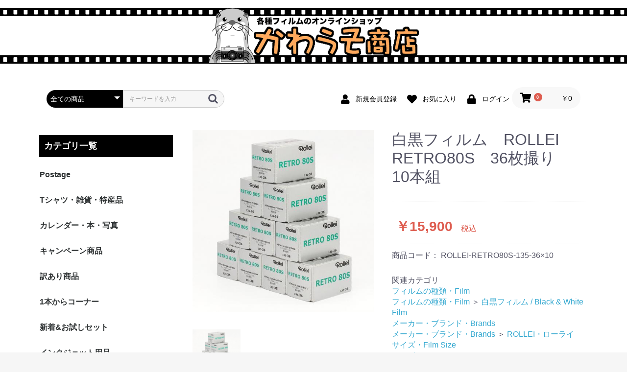

--- FILE ---
content_type: text/html; charset=UTF-8
request_url: https://kawauso.biz/products/detail/594
body_size: 129256
content:
<!doctype html>
<html lang="ja">
<head prefix="og: https://ogp.me/ns# fb: https://ogp.me/ns/fb# product: https://ogp.me/ns/product#">
    <meta charset="utf-8">
    <meta name="viewport" content="width=device-width, initial-scale=1, shrink-to-fit=no">
    <meta name="eccube-csrf-token" content="8.IJjoZZW4AorNS6v89_GwdpxTE5iHvjKFApPQiFL22Co.VK6sAPLoL8j_Pdmdn8jxJaUJd-j152rRSdiX3RO47W4Y_q4Q5f5a36996g">
    <title>かわうそ商店 / 白黒フィルム　ROLLEI　RETRO80S　36枚撮り　10本組</title>
                            <meta property="og:title" content="白黒フィルム　ROLLEI　RETRO80S　36枚撮り　10本組" />
    <meta property="og:image" content="https://kawauso.biz/html/upload/save_image/08100846_62f2f1ba8bbd3.jpg" />
    <meta property="product:price:amount" content="15900"/>
    <meta property="product:price:currency" content="JPY"/>
    <meta property="product:product_link" content="https://kawauso.biz/products/detail/594"/>
    <meta property="product:retailer_title" content="かわうそ商店"/>
    
<meta property="og:type" content="og:product"/>
<meta property="og:site_name" content="かわうそ商店"/>
    <meta name="description" content="★送料無料★

ローライの白黒フィルム　RETRO80S　36枚撮り　10本組です。

有効期限　2028年9月以降">
    <meta property="og:description" content="★送料無料★

ローライの白黒フィルム　RETRO80S　36枚撮り　10本組です。

有効期限　2028年9月以降"/>
                <meta property="og:url" content="https://kawauso.biz/products/detail/594"/>
    <link rel="canonical" href="https://kawauso.biz/products/detail/594" />
    
                    <link rel="icon" href="/html/user_data/assets/img/common/favicon.ico">
    <link rel="stylesheet" href="https://use.fontawesome.com/releases/v5.3.1/css/all.css" integrity="sha384-mzrmE5qonljUremFsqc01SB46JvROS7bZs3IO2EmfFsd15uHvIt+Y8vEf7N7fWAU" crossorigin="anonymous">
    <link rel="stylesheet" href="/html/template/default/assets/css/style.css">
    <script src="/html/bundle/front.bundle.js"></script>
        <style>

        .slick-slider {
            margin-bottom: 30px;
        }

        .slick-dots {
            position: absolute;
            bottom: -45px;
            display: block;
            width: 100%;
            padding: 0;
            list-style: none;
            text-align: center;
        }

        .slick-dots li {
            position: relative;
            display: inline-block;
            width: 20px;
            height: 20px;
            margin: 0 5px;
            padding: 0;

            cursor: pointer;
        }

        .slick-dots li button {
            font-size: 0;
            line-height: 0;
            display: block;
            width: 20px;
            height: 20px;
            padding: 5px;
            cursor: pointer;
            color: transparent;
            border: 0;
            outline: none;
            background: transparent;
        }

        .slick-dots li button:hover,
        .slick-dots li button:focus {
            outline: none;
        }

        .slick-dots li button:hover:before,
        .slick-dots li button:focus:before {
            opacity: 1;
        }

        .slick-dots li button:before {
            content: " ";
            line-height: 20px;
            position: absolute;
            top: 0;
            left: 0;
            width: 12px;
            height: 12px;
            text-align: center;
            opacity: .25;
            background-color: black;
            border-radius: 50%;

        }

        .slick-dots li.slick-active button:before {
            opacity: .75;
            background-color: black;
        }

        .slick-dots li button.thumbnail img {
            width: 0;
            height: 0;
        }

    </style>
    <script>
        $(function() {
            $.ajaxSetup({
                'headers': {
                    'ECCUBE-CSRF-TOKEN': $('meta[name="eccube-csrf-token"]').attr('content')
                }
            });
        });
    </script>
                    <link rel="stylesheet" href="/html/user_data/assets/css/customize.css">
</head>
<body id="page_product_detail" class="product_page">


<div class="ec-layoutRole">
                <header class="ec-layoutRole__header">
                <!-- ▼ロゴ -->
            <div class="ec-headerRole">
    <div class="ec-headerRole__title">
        <div class="ec-headerTitle">
            <div class="ec-headerTitle__title">
                <h1>
                    <a href="https://kawauso.biz/">
                        <img src="/html/user_data/logo/logo.png" alt="かわうそ商店 - 各種フィルムのオンラインショップ">
                    </a>
                </h1>
            </div>
        </div>
    </div>
</div>
        <!-- ▲ロゴ -->
    <!-- ▼ヘッダー(商品検索・ログインナビ・カート) -->
            <div class="ec-headerNaviRole">
    <div class="ec-headerNaviRole__left">
        <div class="ec-headerNaviRole__search">
            
<div class="ec-headerSearch">
    <form method="get" class="searchform" action="/products/list">
        <div class="ec-headerSearch__category">
            <div class="ec-select ec-select_search">
                            <select name="category_id" class="category_id"><option value="">全ての商品</option><option value="206">Postage</option><option value="126">Tシャツ・雑貨・特産品</option><option value="69">カレンダー・本・写真</option><option value="108">郵送料・Postage</option><option value="41">キャンペーン商品</option><option value="89">訳あり商品</option><option value="123">1本からコーナー</option><option value="48">新着&amp;お試しセット</option><option value="197">インクジェット用品</option><option value="105">写真プリント</option><option value="91">フィルム現像券</option><option value="2">使い切りカメラ・Single Use Cameras</option><option value="7">メーカー・ブランド・Brands</option><option value="114">　RERA・レラ</option><option value="129">　TANAKA・田中商会</option><option value="14">　FUJI・富士</option><option value="47">　KODAK・コダック</option><option value="208">　EASTMAN KODAK・イーストマンコダック</option><option value="10">　ILFORD・イルフォード</option><option value="11">　ROLLEI・ローライ</option><option value="104">　ADOX・アドックス</option><option value="38">　AGFA・アグファ</option><option value="205">　AGO・アゴー</option><option value="186">　AMBER・アンバー</option><option value="162">　ASTRUM・アストラム</option><option value="75">　ARISTA・アリスタ</option><option value="110">　BERGGER・ベルゲール</option><option value="9">　BlueFire・ブルーファイヤー</option><option value="190">　CANDIDO・カンディード</option><option value="167">　CatLABS・キャットラボ</option><option value="209">　CINEMOT・シネモ</option><option value="121">　CINESTILL・シネスチール</option><option value="200">　COMPARD・コンパード</option><option value="8">　EFKE・エフケ</option><option value="149">　FILM NEVER DIE・フィルムネバーダイ</option><option value="37">　FERRANIA・フェラーニア</option><option value="177">　FFC・フィルムフォークラシックス</option><option value="196">　FLIC FILM・フリックフィルム</option><option value="148">　FOQUS・フォーカス</option><option value="12">　FOMA・フォマ</option><option value="182">　FOTOS FILM・フォトスフィルム</option><option value="191">　HANDS  ON FILM・ハンズオンフィルム</option><option value="198">　HARMAN・ハーマン</option><option value="141">　HILLVALE・ヒルヴェール</option><option value="76">　HOLGA・ホルガ</option><option value="116">　KENTMERE・ケントメア</option><option value="202">　KING FILM・キングフィルム</option><option value="203">　KONO・コノ</option><option value="152">　KOSMO FOTO・コスモフォト</option><option value="139">　LUCKY・ラッキー</option><option value="176">　LOMOGRAPHY・ロモグラフィー</option><option value="207">　OPTIK OLDSCHOOL・オプティク　オールドスクール</option><option value="185">　ORIENTAL・オリエンタル</option><option value="117">　ORWO・オルヴォ</option><option value="147">　POLAROID・ポラロイド</option><option value="189">　REFLX LAB・リフレクスラボ</option><option value="195">　RETO・レトー</option><option value="204">　SANTAFILM・サンタフィルム</option><option value="93">　SHANGHAI・上海</option><option value="163">　SILBERRA・シルベラ</option><option value="164">　STREET CANDY・ストリートキャンディー</option><option value="166">　TASMA・タスマ</option><option value="160">　ULTRAFINE・ウルトラファイン</option><option value="180">　VIBE・バイブ</option><option value="175">　YASHICA・ヤシカ</option><option value="199">　YES ! STAR・イエス！スター</option><option value="1">フィルムの種類・Film</option><option value="13">　カラーネガフィルム / Color Negative Film</option><option value="3">　白黒フィルム / Black &amp; White Film</option><option value="34">　クリエイティブフィルム / Creative Film</option><option value="19">　カラーポジフィルム / Color Slide Film</option><option value="106">　白黒ポジフィルム / Black &amp; White Slide Film</option><option value="4">　赤外線フィルム / Infrared Film</option><option value="86">　インスタントフィルム / Instant Film</option><option value="15">サイズ・Film Size</option><option value="52">　135-24</option><option value="157">　135-25</option><option value="142">　135-27</option><option value="18">　135-36</option><option value="60">　　カラーネガフィルム</option><option value="62">　　カラーポジフィルム</option><option value="61">　　白黒フィルム</option><option value="165">　8mmフィルム</option><option value="122">　16mmフィルム</option><option value="107">　135-10m (33ft)</option><option value="33">　135-30.5m (100ft)</option><option value="124">　135-122m(400ft)</option><option value="140">　MINOX / ミノックス</option><option value="128">　ミゼット</option><option value="39">　110</option><option value="16">　120</option><option value="181">　220</option><option value="40">　126</option><option value="17">　127</option><option value="49">　70-30.5m</option><option value="64">　シートフィルム / Sheet Film</option><option value="188">　　2.5 x 3.5</option><option value="146">　　9cm x 12cm</option><option value="143">　　4 x 5</option><option value="144">　　5 x 7</option><option value="145">　　8 x 10</option><option value="84">　620</option><option value="83">　828</option><option value="20">ISO感度</option><option value="183">　ISO3</option><option value="184">　ISO6</option><option value="112">　ISO20</option><option value="27">　ISO25</option><option value="54">　ISO32</option><option value="26">　ISO50</option><option value="80">　ISO64</option><option value="28">　ISO80</option><option value="56">　ISO100 カラー</option><option value="25">　ISO100 白黒</option><option value="77">　ISO125</option><option value="24">　ISO160</option><option value="23">　ISO200</option><option value="159">　ISO250</option><option value="127">　ISO320</option><option value="57">　ISO400 カラー</option><option value="21">　ISO400 白黒</option><option value="192">　ISO500</option><option value="44">　ISO640</option><option value="22">　ISO800</option><option value="50">　ISO1600</option><option value="51">　ISO3200</option><option value="29">白黒印画紙・Photo Paper</option><option value="131">　多階調RC印画紙・RC</option><option value="132">　多階調バライタ印画紙・FB</option><option value="134">　ダイレクトプリント用印画紙</option><option value="169">　ADOX・アドックス</option><option value="193">　ARISTA・アリスタ</option><option value="174">　ILFORD・イルフォード</option><option value="168">　ROLLEI・ローライ</option><option value="171">　BERGGER・ベルゲール</option><option value="170">　ULTRAFINE・ウルトラファイン</option><option value="36">カメラ&amp;用品・Camera &amp; Accessorys</option><option value="161">　カメラ ＆ レンズ・Camera ＆ Lens</option><option value="201">　フラッシュ / ストロボ・Flash</option><option value="158">　カメラケース・Camera Case</option><option value="151">　ストラップ・Strap</option><option value="125">　フィルムケース・Film Case</option><option value="120">　現像・暗室・フィルム用品・Darkroom</option><option value="103">　レンズフード・Lens Hood</option><option value="102">　レンズキャップ・Lens Cap</option><option value="194">　　二眼レフ用</option><option value="115">　ボディキャップ・Body Cap</option><option value="119">　電池・Battery</option><option value="68">フィルター・Filter</option><option value="70">　UVフィルター・UV</option><option value="113">　モノクロ撮影用(黄色)・Yellow</option><option value="187">　モノクロ撮影用(赤)・Red</option><option value="71">　赤外撮影フィルター・Infrarad</option><option value="179">　PLフィルター(偏光)・PL</option><option value="178">　NDフィルター・ND</option><option value="73">現像薬品・　Chemicals</option><option value="135">　フィルム用</option><option value="136">　印画紙用</option><option value="137">　停止液・定着液</option><option value="58">自転車</option><option value="99">　完成車</option><option value="100">　フレームセット</option><option value="42">自転車グッズ</option></select>
    
            </div>
        </div>
        <div class="ec-headerSearch__keyword">
            <div class="ec-input">
                <input type="search" name="name" maxlength="50" class="search-name" placeholder="キーワードを入力" />
                <button class="ec-headerSearch__keywordBtn" type="submit">
                    <div class="ec-icon">
                        <img src="/html/template/default/assets/icon/search-dark.svg" alt="">
                    </div>
                </button>
            </div>
        </div>
    </form>
</div>

        </div>
        <div class="ec-headerRole__navSP">
            
<div class="ec-headerNavSP">
<i class="fas fa-bars"></i><br />
<span style="font-size:8px;">Menu</span>
</div>
        </div>
    </div>
    <div class="ec-headerNaviRole__right">
        <div class="ec-headerNaviRole__nav">
            
<div class="ec-headerNav">
            <div class="ec-headerNav__item">
            <a href="https://kawauso.biz/entry">
                <i class="ec-headerNav__itemIcon fas fa-user fa-fw"></i>
                <span class="ec-headerNav__itemLink">新規会員登録</span>
            </a>
        </div>
                    <div class="ec-headerNav__item">
                <a href="https://kawauso.biz/mypage/favorite">
                    <i class="ec-headerNav__itemIcon fas fa-heart fa-fw"></i>
                    <span class="ec-headerNav__itemLink">お気に入り</span>
                </a>
            </div>
                <div class="ec-headerNav__item">
            <a href="https://kawauso.biz/mypage/login">
                <i class="ec-headerNav__itemIcon fas fa-lock fa-fw"></i>
                <span class="ec-headerNav__itemLink">ログイン</span>
            </a>
        </div>
    </div>

        </div>
        <div class="ec-headerRole__cart">
            <div class="ec-cartNaviWrap">
    <div class="ec-cartNavi">
        <i class="ec-cartNavi__icon fas fa-shopping-cart">
            <span class="ec-cartNavi__badge">0</span>
        </i>
        <div class="ec-cartNavi__label">
            <div class="ec-cartNavi__price">￥0</div>
        </div>
    </div>
            <div class="ec-cartNaviNull">
            <div class="ec-cartNaviNull__message">
                <p>現在カート内に商品はございません。</p>
            </div>
        </div>
    </div>

        </div>
    </div>
</div>

        <!-- ▲ヘッダー(商品検索・ログインナビ・カート) -->

        </header>
    
        
    <div class="ec-layoutRole__contents">
                            <aside class="ec-layoutRole__left">
                    <!-- ▼PC用縦並びカテゴリ一覧 -->
            


<div class="ec-headerCategoryArea">
    <div class="ec-headerCategoryArea__heading">
        <p style="margin-left:15px;background-color:#000;display:block;padding-left:10px;color:#fff;">カテゴリ一覧</p>
    </div>
    <div class="ec-itemNav">
        <ul class="ec-itemNav__nav">
                            <li>
                            <span class="cat_206"><a href="https://kawauso.biz/products/list?category_id=206">
        Postage
    </a></span>
    
                </li>
                            <li>
                            <span class="cat_126"><a href="https://kawauso.biz/products/list?category_id=126">
        Tシャツ・雑貨・特産品
    </a></span>
    
                </li>
                            <li>
                            <span class="cat_69"><a href="https://kawauso.biz/products/list?category_id=69">
        カレンダー・本・写真
    </a></span>
    
                </li>
                            <li>
                            <span class="cat_108"><a href="https://kawauso.biz/products/list?category_id=108">
        郵送料・Postage
    </a></span>
    
                </li>
                            <li>
                            <span class="cat_41"><a href="https://kawauso.biz/products/list?category_id=41">
        キャンペーン商品
    </a></span>
    
                </li>
                            <li>
                            <span class="cat_89"><a href="https://kawauso.biz/products/list?category_id=89">
        訳あり商品
    </a></span>
    
                </li>
                            <li>
                            <span class="cat_123"><a href="https://kawauso.biz/products/list?category_id=123">
        1本からコーナー
    </a></span>
    
                </li>
                            <li>
                            <span class="cat_48"><a href="https://kawauso.biz/products/list?category_id=48">
        新着&amp;お試しセット
    </a></span>
    
                </li>
                            <li>
                            <span class="cat_197"><a href="https://kawauso.biz/products/list?category_id=197">
        インクジェット用品
    </a></span>
    
                </li>
                            <li>
                            <span class="cat_105"><a href="https://kawauso.biz/products/list?category_id=105">
        写真プリント
    </a></span>
    
                </li>
                            <li>
                            <span class="cat_91"><a href="https://kawauso.biz/products/list?category_id=91">
        フィルム現像券
    </a></span>
    
                </li>
                            <li>
                            <span class="cat_2"><a href="https://kawauso.biz/products/list?category_id=2">
        使い切りカメラ・Single Use Cameras
    </a></span>
    
                </li>
                            <li>
                            <span class="cat_7"><a href="https://kawauso.biz/products/list?category_id=7">
        メーカー・ブランド・Brands
    </a></span>
            <ul>
                            <li><span class="cat_114">
                            <span class="cat_114"><a href="https://kawauso.biz/products/list?category_id=114">
        RERA・レラ
    </a></span>
    
                </span></li>
                            <li><span class="cat_129">
                            <span class="cat_129"><a href="https://kawauso.biz/products/list?category_id=129">
        TANAKA・田中商会
    </a></span>
    
                </span></li>
                            <li><span class="cat_14">
                            <span class="cat_14"><a href="https://kawauso.biz/products/list?category_id=14">
        FUJI・富士
    </a></span>
    
                </span></li>
                            <li><span class="cat_47">
                            <span class="cat_47"><a href="https://kawauso.biz/products/list?category_id=47">
        KODAK・コダック
    </a></span>
    
                </span></li>
                            <li><span class="cat_208">
                            <span class="cat_208"><a href="https://kawauso.biz/products/list?category_id=208">
        EASTMAN KODAK・イーストマンコダック
    </a></span>
    
                </span></li>
                            <li><span class="cat_10">
                            <span class="cat_10"><a href="https://kawauso.biz/products/list?category_id=10">
        ILFORD・イルフォード
    </a></span>
    
                </span></li>
                            <li><span class="cat_11">
                            <span class="cat_11"><a href="https://kawauso.biz/products/list?category_id=11">
        ROLLEI・ローライ
    </a></span>
    
                </span></li>
                            <li><span class="cat_104">
                            <span class="cat_104"><a href="https://kawauso.biz/products/list?category_id=104">
        ADOX・アドックス
    </a></span>
    
                </span></li>
                            <li><span class="cat_38">
                            <span class="cat_38"><a href="https://kawauso.biz/products/list?category_id=38">
        AGFA・アグファ
    </a></span>
    
                </span></li>
                            <li><span class="cat_205">
                            <span class="cat_205"><a href="https://kawauso.biz/products/list?category_id=205">
        AGO・アゴー
    </a></span>
    
                </span></li>
                            <li><span class="cat_186">
                            <span class="cat_186"><a href="https://kawauso.biz/products/list?category_id=186">
        AMBER・アンバー
    </a></span>
    
                </span></li>
                            <li><span class="cat_162">
                            <span class="cat_162"><a href="https://kawauso.biz/products/list?category_id=162">
        ASTRUM・アストラム
    </a></span>
    
                </span></li>
                            <li><span class="cat_75">
                            <span class="cat_75"><a href="https://kawauso.biz/products/list?category_id=75">
        ARISTA・アリスタ
    </a></span>
    
                </span></li>
                            <li><span class="cat_110">
                            <span class="cat_110"><a href="https://kawauso.biz/products/list?category_id=110">
        BERGGER・ベルゲール
    </a></span>
    
                </span></li>
                            <li><span class="cat_9">
                            <span class="cat_9"><a href="https://kawauso.biz/products/list?category_id=9">
        BlueFire・ブルーファイヤー
    </a></span>
    
                </span></li>
                            <li><span class="cat_190">
                            <span class="cat_190"><a href="https://kawauso.biz/products/list?category_id=190">
        CANDIDO・カンディード
    </a></span>
    
                </span></li>
                            <li><span class="cat_167">
                            <span class="cat_167"><a href="https://kawauso.biz/products/list?category_id=167">
        CatLABS・キャットラボ
    </a></span>
    
                </span></li>
                            <li><span class="cat_209">
                            <span class="cat_209"><a href="https://kawauso.biz/products/list?category_id=209">
        CINEMOT・シネモ
    </a></span>
    
                </span></li>
                            <li><span class="cat_121">
                            <span class="cat_121"><a href="https://kawauso.biz/products/list?category_id=121">
        CINESTILL・シネスチール
    </a></span>
    
                </span></li>
                            <li><span class="cat_200">
                            <span class="cat_200"><a href="https://kawauso.biz/products/list?category_id=200">
        COMPARD・コンパード
    </a></span>
    
                </span></li>
                            <li><span class="cat_8">
                            <span class="cat_8"><a href="https://kawauso.biz/products/list?category_id=8">
        EFKE・エフケ
    </a></span>
    
                </span></li>
                            <li><span class="cat_149">
                            <span class="cat_149"><a href="https://kawauso.biz/products/list?category_id=149">
        FILM NEVER DIE・フィルムネバーダイ
    </a></span>
    
                </span></li>
                            <li><span class="cat_37">
                            <span class="cat_37"><a href="https://kawauso.biz/products/list?category_id=37">
        FERRANIA・フェラーニア
    </a></span>
    
                </span></li>
                            <li><span class="cat_177">
                            <span class="cat_177"><a href="https://kawauso.biz/products/list?category_id=177">
        FFC・フィルムフォークラシックス
    </a></span>
    
                </span></li>
                            <li><span class="cat_196">
                            <span class="cat_196"><a href="https://kawauso.biz/products/list?category_id=196">
        FLIC FILM・フリックフィルム
    </a></span>
    
                </span></li>
                            <li><span class="cat_148">
                            <span class="cat_148"><a href="https://kawauso.biz/products/list?category_id=148">
        FOQUS・フォーカス
    </a></span>
    
                </span></li>
                            <li><span class="cat_12">
                            <span class="cat_12"><a href="https://kawauso.biz/products/list?category_id=12">
        FOMA・フォマ
    </a></span>
    
                </span></li>
                            <li><span class="cat_182">
                            <span class="cat_182"><a href="https://kawauso.biz/products/list?category_id=182">
        FOTOS FILM・フォトスフィルム
    </a></span>
    
                </span></li>
                            <li><span class="cat_191">
                            <span class="cat_191"><a href="https://kawauso.biz/products/list?category_id=191">
        HANDS  ON FILM・ハンズオンフィルム
    </a></span>
    
                </span></li>
                            <li><span class="cat_198">
                            <span class="cat_198"><a href="https://kawauso.biz/products/list?category_id=198">
        HARMAN・ハーマン
    </a></span>
    
                </span></li>
                            <li><span class="cat_141">
                            <span class="cat_141"><a href="https://kawauso.biz/products/list?category_id=141">
        HILLVALE・ヒルヴェール
    </a></span>
    
                </span></li>
                            <li><span class="cat_76">
                            <span class="cat_76"><a href="https://kawauso.biz/products/list?category_id=76">
        HOLGA・ホルガ
    </a></span>
    
                </span></li>
                            <li><span class="cat_116">
                            <span class="cat_116"><a href="https://kawauso.biz/products/list?category_id=116">
        KENTMERE・ケントメア
    </a></span>
    
                </span></li>
                            <li><span class="cat_202">
                            <span class="cat_202"><a href="https://kawauso.biz/products/list?category_id=202">
        KING FILM・キングフィルム
    </a></span>
    
                </span></li>
                            <li><span class="cat_203">
                            <span class="cat_203"><a href="https://kawauso.biz/products/list?category_id=203">
        KONO・コノ
    </a></span>
    
                </span></li>
                            <li><span class="cat_152">
                            <span class="cat_152"><a href="https://kawauso.biz/products/list?category_id=152">
        KOSMO FOTO・コスモフォト
    </a></span>
    
                </span></li>
                            <li><span class="cat_139">
                            <span class="cat_139"><a href="https://kawauso.biz/products/list?category_id=139">
        LUCKY・ラッキー
    </a></span>
    
                </span></li>
                            <li><span class="cat_176">
                            <span class="cat_176"><a href="https://kawauso.biz/products/list?category_id=176">
        LOMOGRAPHY・ロモグラフィー
    </a></span>
    
                </span></li>
                            <li><span class="cat_207">
                            <span class="cat_207"><a href="https://kawauso.biz/products/list?category_id=207">
        OPTIK OLDSCHOOL・オプティク　オールドスクール
    </a></span>
    
                </span></li>
                            <li><span class="cat_185">
                            <span class="cat_185"><a href="https://kawauso.biz/products/list?category_id=185">
        ORIENTAL・オリエンタル
    </a></span>
    
                </span></li>
                            <li><span class="cat_117">
                            <span class="cat_117"><a href="https://kawauso.biz/products/list?category_id=117">
        ORWO・オルヴォ
    </a></span>
    
                </span></li>
                            <li><span class="cat_147">
                            <span class="cat_147"><a href="https://kawauso.biz/products/list?category_id=147">
        POLAROID・ポラロイド
    </a></span>
    
                </span></li>
                            <li><span class="cat_189">
                            <span class="cat_189"><a href="https://kawauso.biz/products/list?category_id=189">
        REFLX LAB・リフレクスラボ
    </a></span>
    
                </span></li>
                            <li><span class="cat_195">
                            <span class="cat_195"><a href="https://kawauso.biz/products/list?category_id=195">
        RETO・レトー
    </a></span>
    
                </span></li>
                            <li><span class="cat_204">
                            <span class="cat_204"><a href="https://kawauso.biz/products/list?category_id=204">
        SANTAFILM・サンタフィルム
    </a></span>
    
                </span></li>
                            <li><span class="cat_93">
                            <span class="cat_93"><a href="https://kawauso.biz/products/list?category_id=93">
        SHANGHAI・上海
    </a></span>
    
                </span></li>
                            <li><span class="cat_163">
                            <span class="cat_163"><a href="https://kawauso.biz/products/list?category_id=163">
        SILBERRA・シルベラ
    </a></span>
    
                </span></li>
                            <li><span class="cat_164">
                            <span class="cat_164"><a href="https://kawauso.biz/products/list?category_id=164">
        STREET CANDY・ストリートキャンディー
    </a></span>
    
                </span></li>
                            <li><span class="cat_166">
                            <span class="cat_166"><a href="https://kawauso.biz/products/list?category_id=166">
        TASMA・タスマ
    </a></span>
    
                </span></li>
                            <li><span class="cat_160">
                            <span class="cat_160"><a href="https://kawauso.biz/products/list?category_id=160">
        ULTRAFINE・ウルトラファイン
    </a></span>
    
                </span></li>
                            <li><span class="cat_180">
                            <span class="cat_180"><a href="https://kawauso.biz/products/list?category_id=180">
        VIBE・バイブ
    </a></span>
    
                </span></li>
                            <li><span class="cat_175">
                            <span class="cat_175"><a href="https://kawauso.biz/products/list?category_id=175">
        YASHICA・ヤシカ
    </a></span>
    
                </span></li>
                            <li><span class="cat_199">
                            <span class="cat_199"><a href="https://kawauso.biz/products/list?category_id=199">
        YES ! STAR・イエス！スター
    </a></span>
    
                </span></li>
                    </ul>
    
                </li>
                            <li>
                            <span class="cat_1"><a href="https://kawauso.biz/products/list?category_id=1">
        フィルムの種類・Film
    </a></span>
            <ul>
                            <li><span class="cat_13">
                            <span class="cat_13"><a href="https://kawauso.biz/products/list?category_id=13">
        カラーネガフィルム / Color Negative Film
    </a></span>
    
                </span></li>
                            <li><span class="cat_3">
                            <span class="cat_3"><a href="https://kawauso.biz/products/list?category_id=3">
        白黒フィルム / Black &amp; White Film
    </a></span>
    
                </span></li>
                            <li><span class="cat_34">
                            <span class="cat_34"><a href="https://kawauso.biz/products/list?category_id=34">
        クリエイティブフィルム / Creative Film
    </a></span>
    
                </span></li>
                            <li><span class="cat_19">
                            <span class="cat_19"><a href="https://kawauso.biz/products/list?category_id=19">
        カラーポジフィルム / Color Slide Film
    </a></span>
    
                </span></li>
                            <li><span class="cat_106">
                            <span class="cat_106"><a href="https://kawauso.biz/products/list?category_id=106">
        白黒ポジフィルム / Black &amp; White Slide Film
    </a></span>
    
                </span></li>
                            <li><span class="cat_4">
                            <span class="cat_4"><a href="https://kawauso.biz/products/list?category_id=4">
        赤外線フィルム / Infrared Film
    </a></span>
    
                </span></li>
                            <li><span class="cat_86">
                            <span class="cat_86"><a href="https://kawauso.biz/products/list?category_id=86">
        インスタントフィルム / Instant Film
    </a></span>
    
                </span></li>
                    </ul>
    
                </li>
                            <li>
                            <span class="cat_15"><a href="https://kawauso.biz/products/list?category_id=15">
        サイズ・Film Size
    </a></span>
            <ul>
                            <li><span class="cat_52">
                            <span class="cat_52"><a href="https://kawauso.biz/products/list?category_id=52">
        135-24
    </a></span>
    
                </span></li>
                            <li><span class="cat_157">
                            <span class="cat_157"><a href="https://kawauso.biz/products/list?category_id=157">
        135-25
    </a></span>
    
                </span></li>
                            <li><span class="cat_142">
                            <span class="cat_142"><a href="https://kawauso.biz/products/list?category_id=142">
        135-27
    </a></span>
    
                </span></li>
                            <li><span class="cat_18">
                            <span class="cat_18"><a href="https://kawauso.biz/products/list?category_id=18">
        135-36
    </a></span>
            <ul>
                            <li><span class="cat_60">
                            <span class="cat_60"><a href="https://kawauso.biz/products/list?category_id=60">
        カラーネガフィルム
    </a></span>
    
                </span></li>
                            <li><span class="cat_62">
                            <span class="cat_62"><a href="https://kawauso.biz/products/list?category_id=62">
        カラーポジフィルム
    </a></span>
    
                </span></li>
                            <li><span class="cat_61">
                            <span class="cat_61"><a href="https://kawauso.biz/products/list?category_id=61">
        白黒フィルム
    </a></span>
    
                </span></li>
                    </ul>
    
                </span></li>
                            <li><span class="cat_165">
                            <span class="cat_165"><a href="https://kawauso.biz/products/list?category_id=165">
        8mmフィルム
    </a></span>
    
                </span></li>
                            <li><span class="cat_122">
                            <span class="cat_122"><a href="https://kawauso.biz/products/list?category_id=122">
        16mmフィルム
    </a></span>
    
                </span></li>
                            <li><span class="cat_107">
                            <span class="cat_107"><a href="https://kawauso.biz/products/list?category_id=107">
        135-10m (33ft)
    </a></span>
    
                </span></li>
                            <li><span class="cat_33">
                            <span class="cat_33"><a href="https://kawauso.biz/products/list?category_id=33">
        135-30.5m (100ft)
    </a></span>
    
                </span></li>
                            <li><span class="cat_124">
                            <span class="cat_124"><a href="https://kawauso.biz/products/list?category_id=124">
        135-122m(400ft)
    </a></span>
    
                </span></li>
                            <li><span class="cat_140">
                            <span class="cat_140"><a href="https://kawauso.biz/products/list?category_id=140">
        MINOX / ミノックス
    </a></span>
    
                </span></li>
                            <li><span class="cat_128">
                            <span class="cat_128"><a href="https://kawauso.biz/products/list?category_id=128">
        ミゼット
    </a></span>
    
                </span></li>
                            <li><span class="cat_39">
                            <span class="cat_39"><a href="https://kawauso.biz/products/list?category_id=39">
        110
    </a></span>
    
                </span></li>
                            <li><span class="cat_16">
                            <span class="cat_16"><a href="https://kawauso.biz/products/list?category_id=16">
        120
    </a></span>
    
                </span></li>
                            <li><span class="cat_181">
                            <span class="cat_181"><a href="https://kawauso.biz/products/list?category_id=181">
        220
    </a></span>
    
                </span></li>
                            <li><span class="cat_40">
                            <span class="cat_40"><a href="https://kawauso.biz/products/list?category_id=40">
        126
    </a></span>
    
                </span></li>
                            <li><span class="cat_17">
                            <span class="cat_17"><a href="https://kawauso.biz/products/list?category_id=17">
        127
    </a></span>
    
                </span></li>
                            <li><span class="cat_49">
                            <span class="cat_49"><a href="https://kawauso.biz/products/list?category_id=49">
        70-30.5m
    </a></span>
    
                </span></li>
                            <li><span class="cat_64">
                            <span class="cat_64"><a href="https://kawauso.biz/products/list?category_id=64">
        シートフィルム / Sheet Film
    </a></span>
            <ul>
                            <li><span class="cat_188">
                            <span class="cat_188"><a href="https://kawauso.biz/products/list?category_id=188">
        2.5 x 3.5
    </a></span>
    
                </span></li>
                            <li><span class="cat_146">
                            <span class="cat_146"><a href="https://kawauso.biz/products/list?category_id=146">
        9cm x 12cm
    </a></span>
    
                </span></li>
                            <li><span class="cat_143">
                            <span class="cat_143"><a href="https://kawauso.biz/products/list?category_id=143">
        4 x 5
    </a></span>
    
                </span></li>
                            <li><span class="cat_144">
                            <span class="cat_144"><a href="https://kawauso.biz/products/list?category_id=144">
        5 x 7
    </a></span>
    
                </span></li>
                            <li><span class="cat_145">
                            <span class="cat_145"><a href="https://kawauso.biz/products/list?category_id=145">
        8 x 10
    </a></span>
    
                </span></li>
                    </ul>
    
                </span></li>
                            <li><span class="cat_84">
                            <span class="cat_84"><a href="https://kawauso.biz/products/list?category_id=84">
        620
    </a></span>
    
                </span></li>
                            <li><span class="cat_83">
                            <span class="cat_83"><a href="https://kawauso.biz/products/list?category_id=83">
        828
    </a></span>
    
                </span></li>
                    </ul>
    
                </li>
                            <li>
                            <span class="cat_20"><a href="https://kawauso.biz/products/list?category_id=20">
        ISO感度
    </a></span>
            <ul>
                            <li><span class="cat_183">
                            <span class="cat_183"><a href="https://kawauso.biz/products/list?category_id=183">
        ISO3
    </a></span>
    
                </span></li>
                            <li><span class="cat_184">
                            <span class="cat_184"><a href="https://kawauso.biz/products/list?category_id=184">
        ISO6
    </a></span>
    
                </span></li>
                            <li><span class="cat_112">
                            <span class="cat_112"><a href="https://kawauso.biz/products/list?category_id=112">
        ISO20
    </a></span>
    
                </span></li>
                            <li><span class="cat_27">
                            <span class="cat_27"><a href="https://kawauso.biz/products/list?category_id=27">
        ISO25
    </a></span>
    
                </span></li>
                            <li><span class="cat_54">
                            <span class="cat_54"><a href="https://kawauso.biz/products/list?category_id=54">
        ISO32
    </a></span>
    
                </span></li>
                            <li><span class="cat_26">
                            <span class="cat_26"><a href="https://kawauso.biz/products/list?category_id=26">
        ISO50
    </a></span>
    
                </span></li>
                            <li><span class="cat_80">
                            <span class="cat_80"><a href="https://kawauso.biz/products/list?category_id=80">
        ISO64
    </a></span>
    
                </span></li>
                            <li><span class="cat_28">
                            <span class="cat_28"><a href="https://kawauso.biz/products/list?category_id=28">
        ISO80
    </a></span>
    
                </span></li>
                            <li><span class="cat_56">
                            <span class="cat_56"><a href="https://kawauso.biz/products/list?category_id=56">
        ISO100 カラー
    </a></span>
    
                </span></li>
                            <li><span class="cat_25">
                            <span class="cat_25"><a href="https://kawauso.biz/products/list?category_id=25">
        ISO100 白黒
    </a></span>
    
                </span></li>
                            <li><span class="cat_77">
                            <span class="cat_77"><a href="https://kawauso.biz/products/list?category_id=77">
        ISO125
    </a></span>
    
                </span></li>
                            <li><span class="cat_24">
                            <span class="cat_24"><a href="https://kawauso.biz/products/list?category_id=24">
        ISO160
    </a></span>
    
                </span></li>
                            <li><span class="cat_23">
                            <span class="cat_23"><a href="https://kawauso.biz/products/list?category_id=23">
        ISO200
    </a></span>
    
                </span></li>
                            <li><span class="cat_159">
                            <span class="cat_159"><a href="https://kawauso.biz/products/list?category_id=159">
        ISO250
    </a></span>
    
                </span></li>
                            <li><span class="cat_127">
                            <span class="cat_127"><a href="https://kawauso.biz/products/list?category_id=127">
        ISO320
    </a></span>
    
                </span></li>
                            <li><span class="cat_57">
                            <span class="cat_57"><a href="https://kawauso.biz/products/list?category_id=57">
        ISO400 カラー
    </a></span>
    
                </span></li>
                            <li><span class="cat_21">
                            <span class="cat_21"><a href="https://kawauso.biz/products/list?category_id=21">
        ISO400 白黒
    </a></span>
    
                </span></li>
                            <li><span class="cat_192">
                            <span class="cat_192"><a href="https://kawauso.biz/products/list?category_id=192">
        ISO500
    </a></span>
    
                </span></li>
                            <li><span class="cat_44">
                            <span class="cat_44"><a href="https://kawauso.biz/products/list?category_id=44">
        ISO640
    </a></span>
    
                </span></li>
                            <li><span class="cat_22">
                            <span class="cat_22"><a href="https://kawauso.biz/products/list?category_id=22">
        ISO800
    </a></span>
    
                </span></li>
                            <li><span class="cat_50">
                            <span class="cat_50"><a href="https://kawauso.biz/products/list?category_id=50">
        ISO1600
    </a></span>
    
                </span></li>
                            <li><span class="cat_51">
                            <span class="cat_51"><a href="https://kawauso.biz/products/list?category_id=51">
        ISO3200
    </a></span>
    
                </span></li>
                    </ul>
    
                </li>
                            <li>
                            <span class="cat_29"><a href="https://kawauso.biz/products/list?category_id=29">
        白黒印画紙・Photo Paper
    </a></span>
            <ul>
                            <li><span class="cat_131">
                            <span class="cat_131"><a href="https://kawauso.biz/products/list?category_id=131">
        多階調RC印画紙・RC
    </a></span>
    
                </span></li>
                            <li><span class="cat_132">
                            <span class="cat_132"><a href="https://kawauso.biz/products/list?category_id=132">
        多階調バライタ印画紙・FB
    </a></span>
    
                </span></li>
                            <li><span class="cat_134">
                            <span class="cat_134"><a href="https://kawauso.biz/products/list?category_id=134">
        ダイレクトプリント用印画紙
    </a></span>
    
                </span></li>
                            <li><span class="cat_169">
                            <span class="cat_169"><a href="https://kawauso.biz/products/list?category_id=169">
        ADOX・アドックス
    </a></span>
    
                </span></li>
                            <li><span class="cat_193">
                            <span class="cat_193"><a href="https://kawauso.biz/products/list?category_id=193">
        ARISTA・アリスタ
    </a></span>
    
                </span></li>
                            <li><span class="cat_174">
                            <span class="cat_174"><a href="https://kawauso.biz/products/list?category_id=174">
        ILFORD・イルフォード
    </a></span>
    
                </span></li>
                            <li><span class="cat_168">
                            <span class="cat_168"><a href="https://kawauso.biz/products/list?category_id=168">
        ROLLEI・ローライ
    </a></span>
    
                </span></li>
                            <li><span class="cat_171">
                            <span class="cat_171"><a href="https://kawauso.biz/products/list?category_id=171">
        BERGGER・ベルゲール
    </a></span>
    
                </span></li>
                            <li><span class="cat_170">
                            <span class="cat_170"><a href="https://kawauso.biz/products/list?category_id=170">
        ULTRAFINE・ウルトラファイン
    </a></span>
    
                </span></li>
                    </ul>
    
                </li>
                            <li>
                            <span class="cat_36"><a href="https://kawauso.biz/products/list?category_id=36">
        カメラ&amp;用品・Camera &amp; Accessorys
    </a></span>
            <ul>
                            <li><span class="cat_161">
                            <span class="cat_161"><a href="https://kawauso.biz/products/list?category_id=161">
        カメラ ＆ レンズ・Camera ＆ Lens
    </a></span>
    
                </span></li>
                            <li><span class="cat_201">
                            <span class="cat_201"><a href="https://kawauso.biz/products/list?category_id=201">
        フラッシュ / ストロボ・Flash
    </a></span>
    
                </span></li>
                            <li><span class="cat_158">
                            <span class="cat_158"><a href="https://kawauso.biz/products/list?category_id=158">
        カメラケース・Camera Case
    </a></span>
    
                </span></li>
                            <li><span class="cat_151">
                            <span class="cat_151"><a href="https://kawauso.biz/products/list?category_id=151">
        ストラップ・Strap
    </a></span>
    
                </span></li>
                            <li><span class="cat_125">
                            <span class="cat_125"><a href="https://kawauso.biz/products/list?category_id=125">
        フィルムケース・Film Case
    </a></span>
    
                </span></li>
                            <li><span class="cat_120">
                            <span class="cat_120"><a href="https://kawauso.biz/products/list?category_id=120">
        現像・暗室・フィルム用品・Darkroom
    </a></span>
    
                </span></li>
                            <li><span class="cat_103">
                            <span class="cat_103"><a href="https://kawauso.biz/products/list?category_id=103">
        レンズフード・Lens Hood
    </a></span>
    
                </span></li>
                            <li><span class="cat_102">
                            <span class="cat_102"><a href="https://kawauso.biz/products/list?category_id=102">
        レンズキャップ・Lens Cap
    </a></span>
            <ul>
                            <li><span class="cat_194">
                            <span class="cat_194"><a href="https://kawauso.biz/products/list?category_id=194">
        二眼レフ用
    </a></span>
    
                </span></li>
                    </ul>
    
                </span></li>
                            <li><span class="cat_115">
                            <span class="cat_115"><a href="https://kawauso.biz/products/list?category_id=115">
        ボディキャップ・Body Cap
    </a></span>
    
                </span></li>
                            <li><span class="cat_119">
                            <span class="cat_119"><a href="https://kawauso.biz/products/list?category_id=119">
        電池・Battery
    </a></span>
    
                </span></li>
                    </ul>
    
                </li>
                            <li>
                            <span class="cat_68"><a href="https://kawauso.biz/products/list?category_id=68">
        フィルター・Filter
    </a></span>
            <ul>
                            <li><span class="cat_70">
                            <span class="cat_70"><a href="https://kawauso.biz/products/list?category_id=70">
        UVフィルター・UV
    </a></span>
    
                </span></li>
                            <li><span class="cat_113">
                            <span class="cat_113"><a href="https://kawauso.biz/products/list?category_id=113">
        モノクロ撮影用(黄色)・Yellow
    </a></span>
    
                </span></li>
                            <li><span class="cat_187">
                            <span class="cat_187"><a href="https://kawauso.biz/products/list?category_id=187">
        モノクロ撮影用(赤)・Red
    </a></span>
    
                </span></li>
                            <li><span class="cat_71">
                            <span class="cat_71"><a href="https://kawauso.biz/products/list?category_id=71">
        赤外撮影フィルター・Infrarad
    </a></span>
    
                </span></li>
                            <li><span class="cat_179">
                            <span class="cat_179"><a href="https://kawauso.biz/products/list?category_id=179">
        PLフィルター(偏光)・PL
    </a></span>
    
                </span></li>
                            <li><span class="cat_178">
                            <span class="cat_178"><a href="https://kawauso.biz/products/list?category_id=178">
        NDフィルター・ND
    </a></span>
    
                </span></li>
                    </ul>
    
                </li>
                            <li>
                            <span class="cat_73"><a href="https://kawauso.biz/products/list?category_id=73">
        現像薬品・　Chemicals
    </a></span>
            <ul>
                            <li><span class="cat_135">
                            <span class="cat_135"><a href="https://kawauso.biz/products/list?category_id=135">
        フィルム用
    </a></span>
    
                </span></li>
                            <li><span class="cat_136">
                            <span class="cat_136"><a href="https://kawauso.biz/products/list?category_id=136">
        印画紙用
    </a></span>
    
                </span></li>
                            <li><span class="cat_137">
                            <span class="cat_137"><a href="https://kawauso.biz/products/list?category_id=137">
        停止液・定着液
    </a></span>
    
                </span></li>
                    </ul>
    
                </li>
                            <li>
                            <span class="cat_58"><a href="https://kawauso.biz/products/list?category_id=58">
        自転車
    </a></span>
            <ul>
                            <li><span class="cat_99">
                            <span class="cat_99"><a href="https://kawauso.biz/products/list?category_id=99">
        完成車
    </a></span>
    
                </span></li>
                            <li><span class="cat_100">
                            <span class="cat_100"><a href="https://kawauso.biz/products/list?category_id=100">
        フレームセット
    </a></span>
    
                </span></li>
                    </ul>
    
                </li>
                            <li>
                            <span class="cat_42"><a href="https://kawauso.biz/products/list?category_id=42">
        自転車グッズ
    </a></span>
    
                </li>
                    </ul>
    </div>
</div>
        <!-- ▲PC用縦並びカテゴリ一覧 -->
    <!-- ▼PayPalロゴ -->
            <table border="0" cellpadding="10" cellspacing="0" align="center">
  <tr>
    <td align="center">
    </td>
  </tr>
  <tr>
    <td align="center">
      <a href="#paypal-logo" id="paypal-logo" onclick="javascript:window.open('https://www.paypal.com/jp/webapps/mpp/logo/about','olcwhatispaypal','toolbar=no, location=no, directories=no, status=no, menubar=no, scrollbars=yes, resizable=yes, width=900, height=700');"><img src="https://www.paypalobjects.com/digitalassets/c/website/marketing/apac/jp/developer/203x80_a.png" border="0" alt="ペイパル｜VISA, Mastercard, JCB, American Express, Union Pay, 銀行"></a>
    </td>
  </tr>
</table>

        <!-- ▲PayPalロゴ -->

            </aside>
        
                                    
        <main class="ec-layoutRole__mainWithColumn">
                        
                            <div class="ec-productRole">
        <div class="ec-grid2">
            <div class="ec-grid2__cell">
                <div class="ec-sliderItemRole">

                    <div class="item_visual">
                                                    <div class="slide-item"><img src="/html/upload/save_image/08100846_62f2f1ba8bbd3.jpg" alt="白黒フィルム　ROLLEI　RETRO80S　36枚撮り　10本組" width="550" height="550"></div>
                                            </div>
                    <div class="item_nav">
                                                    <div class="slideThumb" data-index="0"><img src="/html/upload/save_image/08100846_62f2f1ba8bbd3.jpg" alt="" width="133" height="133" loading="lazy"></div>
                                            </div>
                </div>
            </div>
            <div class="ec-grid2__cell">
                <div class="ec-productRole__profile">
                                        <div class="ec-productRole__title">
                        <h2 class="ec-headingTitle">白黒フィルム　ROLLEI　RETRO80S　36枚撮り　10本組</h2>
                    </div>
                                        <ul class="ec-productRole__tags">
                                            </ul>
                                                                                                                            <div class="ec-productRole__price">
                                                    <div class="ec-price">
                                <span class="ec-price__price">￥15,900</span>
                                <span class="ec-price__tax">税込</span>
                            </div>
                                            </div>
                                                                <div class="ec-productRole__code">
                            商品コード： <span class="product-code-default">ROLLEI-RETRO80S-135-36×10</span>
                        </div>
                                                                                    <div class="ec-productRole__category">
                            <div>関連カテゴリ</div>
                                                            <ul>
                                    <li>
                                                                                    <a href="https://kawauso.biz/products/list?category_id=1">フィルムの種類・Film</a>                                    </li>
                                </ul>
                                                            <ul>
                                    <li>
                                                                                    <a href="https://kawauso.biz/products/list?category_id=1">フィルムの種類・Film</a>                                            <span>＞</span>                                            <a href="https://kawauso.biz/products/list?category_id=3">白黒フィルム / Black &amp; White Film</a>                                    </li>
                                </ul>
                                                            <ul>
                                    <li>
                                                                                    <a href="https://kawauso.biz/products/list?category_id=7">メーカー・ブランド・Brands</a>                                    </li>
                                </ul>
                                                            <ul>
                                    <li>
                                                                                    <a href="https://kawauso.biz/products/list?category_id=7">メーカー・ブランド・Brands</a>                                            <span>＞</span>                                            <a href="https://kawauso.biz/products/list?category_id=11">ROLLEI・ローライ</a>                                    </li>
                                </ul>
                                                            <ul>
                                    <li>
                                                                                    <a href="https://kawauso.biz/products/list?category_id=15">サイズ・Film Size</a>                                    </li>
                                </ul>
                                                            <ul>
                                    <li>
                                                                                    <a href="https://kawauso.biz/products/list?category_id=15">サイズ・Film Size</a>                                            <span>＞</span>                                            <a href="https://kawauso.biz/products/list?category_id=18">135-36</a>                                    </li>
                                </ul>
                                                            <ul>
                                    <li>
                                                                                    <a href="https://kawauso.biz/products/list?category_id=20">ISO感度</a>                                    </li>
                                </ul>
                                                            <ul>
                                    <li>
                                                                                    <a href="https://kawauso.biz/products/list?category_id=20">ISO感度</a>                                            <span>＞</span>                                            <a href="https://kawauso.biz/products/list?category_id=28">ISO80</a>                                    </li>
                                </ul>
                                                    </div>
                                        <form action="https://kawauso.biz/products/add_cart/594" method="post" id="form1" name="form1">
                                                    <div class="ec-productRole__actions">
                                                                <div class="ec-numberInput"><span>数量</span>
                                    <input type="number" id="quantity" name="quantity" required="required" min="1" maxlength="9" class="form-control" value="1" />
                                    
                                </div>
                            </div>
                            <div class="ec-productRole__btn">
                                <button type="submit" class="ec-blockBtn--action add-cart">
                                    カートに入れる
                                </button>
                            </div>
                        
                        <input type="hidden" id="product_id" name="product_id" value="594" /><input type="hidden" id="ProductClass" name="ProductClass" value="734" /><input type="hidden" id="_token" name="_token" value="184e7ee4279ccd2300.MSA1Qv7PDQSwxZKCMPrzKoydelRA_y1X88RYKaIKK5w.YWlyDbqLSFL3gOHYQoyaY83cIxoCt0IWgLccTvVSGvhZbnYKtrc-QPGHpg" />
                    </form>
                    <div class="ec-modal">
                        <div class="ec-modal-overlay">
                            <div class="ec-modal-wrap">
                                <span class="ec-modal-close"><span class="ec-icon"><img src="/html/template/default/assets/icon/cross-dark.svg" alt=""/></span></span>
                                <div id="ec-modal-header" class="text-center">カートに追加しました。</div>
                                <div class="ec-modal-box">
                                    <div class="ec-role">
                                        <span class="ec-inlineBtn--cancel">お買い物を続ける</span>
                                        <a href="https://kawauso.biz/cart" class="ec-inlineBtn--action">カートへ進む</a>
                                    </div>
                                </div>
                            </div>
                        </div>
                    </div>
                                            <form action="https://kawauso.biz/products/add_favorite/594" method="post">
                            <div class="ec-productRole__btn">
                                                                    <button type="submit" id="favorite" class="ec-blockBtn--cancel">
                                        お気に入りに追加
                                    </button>
                                                            </div>
                        </form>
                                        <div class="ec-productRole__description">★かわうそ商店は送料無料★<br />
<br />
ローライの白黒フィルム　RETRO80S　36枚撮り　10本組です。<br />
(お求めやすい1本から、3本組もご用意してます)<br />
<br />
超微粒子、ハイコントラスト。<br />
クリヤーで黒の締まりがポートレートに優れた<br />
特性を発揮します。<br />
柔らかな光や曇天下での階調に目を見張るものがあります。<br />
透明ベースなので、スキャナーとの相性がとても良いです。<br />
<br />
<br />
フィルム種類　白黒フィルム<br />
フィルム感度　ISO80 / 20°<br />
原産国　　　　ベルギー<br />
有効期限　　　2028年9月以降<br />
発送方法　　　普通郵便<br />
<br />
参考現像時間<br />
ISO80 Kodak D-76　原液　20°　11分<br />
ISO80 Kodak D-76　1+1　20°　12分30秒<br />
ISO40 RODINAL　1+50　20°　10分<br />
ISO80 RODINAL　1+25　20°　8分<br />
ISO80 RODINAL　1+50　20°　14分<br />
<br />
その他の現像条件は、下記サイトを参照ください。<br />
http://www.digitaltruth.com/devchart.php?Film=Rollei+Retro+80S&amp;Developer=&amp;mdc=Search&amp;TempUnits=C<br />
<br />
<br />
☆使用上のご注意☆<br />
波長感度が760nm対応で近赤外域感度のフィルムです。<br />
その為、とても感光しやすいフィルムですので、カメラへの装填及び取り出しは、<br />
必ず薄暗い所で行って下さい。<br />
また使用の前後には必ずフィルムを同梱の黒のプラスチックケースに入れて<br />
遮光するようにして下さい。<br />
<br />
※冷蔵および冷凍保管したフィルムを使用または現像する際は、徐々に室温に戻してからお使い下さい。冷蔵保管の場合で6時間以上、冷凍保管の場合で12時間以上、パッケージのまま放置してからご使用下さい。<br />
結露状態でご使用になると、乳剤面が張り付いたり、水滴痕が写り込んだりする事があります。
                    </div>
                </div>
            </div>
        </div>
            </div>

                                </main>

                    </div>

        
                <footer class="ec-layoutRole__footer">
                <!-- ▼フッター -->
            <div class="ec-footerRole">
    <div class="ec-footerRole__inner">
        <ul class="ec-footerNavi">
            <li class="ec-footerNavi__link">
                <a href="https://kawauso.biz/help/about">当サイトについて</a>
            </li>
            <li class="ec-footerNavi__link">
                <a href="https://kawauso.biz/help/privacy">プライバシーポリシー</a>
            </li>
            <li class="ec-footerNavi__link">
                <a href="https://kawauso.biz/help/tradelaw">特定商取引法に基づく表記</a>
            </li>
            <li class="ec-footerNavi__link">
                <a href="https://kawauso.biz/contact">お問い合わせ</a>
            </li>
        </ul>
        <div class="ec-footerTitle">
            <div class="ec-footerTitle__logo">
                <a href="https://kawauso.biz/">かわうそ商店</a>
            </div>
            <div class="ec-footerTitle__copyright">copyright (c) かわうそ商店 all rights reserved.</div>
        </div>
    </div>
</div>

        <!-- ▲フッター -->

        </footer>
    </div><!-- ec-layoutRole -->

<div class="ec-overlayRole"></div>
<div class="ec-drawerRoleClose"><i class="fas fa-times"></i></div>
<div class="ec-drawerRole">
                    <!-- ▼商品検索 -->
            
<div class="ec-headerSearch">
    <form method="get" class="searchform" action="/products/list">
        <div class="ec-headerSearch__category">
            <div class="ec-select ec-select_search">
                            <select name="category_id" class="category_id"><option value="">全ての商品</option><option value="206">Postage</option><option value="126">Tシャツ・雑貨・特産品</option><option value="69">カレンダー・本・写真</option><option value="108">郵送料・Postage</option><option value="41">キャンペーン商品</option><option value="89">訳あり商品</option><option value="123">1本からコーナー</option><option value="48">新着&amp;お試しセット</option><option value="197">インクジェット用品</option><option value="105">写真プリント</option><option value="91">フィルム現像券</option><option value="2">使い切りカメラ・Single Use Cameras</option><option value="7">メーカー・ブランド・Brands</option><option value="114">　RERA・レラ</option><option value="129">　TANAKA・田中商会</option><option value="14">　FUJI・富士</option><option value="47">　KODAK・コダック</option><option value="208">　EASTMAN KODAK・イーストマンコダック</option><option value="10">　ILFORD・イルフォード</option><option value="11">　ROLLEI・ローライ</option><option value="104">　ADOX・アドックス</option><option value="38">　AGFA・アグファ</option><option value="205">　AGO・アゴー</option><option value="186">　AMBER・アンバー</option><option value="162">　ASTRUM・アストラム</option><option value="75">　ARISTA・アリスタ</option><option value="110">　BERGGER・ベルゲール</option><option value="9">　BlueFire・ブルーファイヤー</option><option value="190">　CANDIDO・カンディード</option><option value="167">　CatLABS・キャットラボ</option><option value="209">　CINEMOT・シネモ</option><option value="121">　CINESTILL・シネスチール</option><option value="200">　COMPARD・コンパード</option><option value="8">　EFKE・エフケ</option><option value="149">　FILM NEVER DIE・フィルムネバーダイ</option><option value="37">　FERRANIA・フェラーニア</option><option value="177">　FFC・フィルムフォークラシックス</option><option value="196">　FLIC FILM・フリックフィルム</option><option value="148">　FOQUS・フォーカス</option><option value="12">　FOMA・フォマ</option><option value="182">　FOTOS FILM・フォトスフィルム</option><option value="191">　HANDS  ON FILM・ハンズオンフィルム</option><option value="198">　HARMAN・ハーマン</option><option value="141">　HILLVALE・ヒルヴェール</option><option value="76">　HOLGA・ホルガ</option><option value="116">　KENTMERE・ケントメア</option><option value="202">　KING FILM・キングフィルム</option><option value="203">　KONO・コノ</option><option value="152">　KOSMO FOTO・コスモフォト</option><option value="139">　LUCKY・ラッキー</option><option value="176">　LOMOGRAPHY・ロモグラフィー</option><option value="207">　OPTIK OLDSCHOOL・オプティク　オールドスクール</option><option value="185">　ORIENTAL・オリエンタル</option><option value="117">　ORWO・オルヴォ</option><option value="147">　POLAROID・ポラロイド</option><option value="189">　REFLX LAB・リフレクスラボ</option><option value="195">　RETO・レトー</option><option value="204">　SANTAFILM・サンタフィルム</option><option value="93">　SHANGHAI・上海</option><option value="163">　SILBERRA・シルベラ</option><option value="164">　STREET CANDY・ストリートキャンディー</option><option value="166">　TASMA・タスマ</option><option value="160">　ULTRAFINE・ウルトラファイン</option><option value="180">　VIBE・バイブ</option><option value="175">　YASHICA・ヤシカ</option><option value="199">　YES ! STAR・イエス！スター</option><option value="1">フィルムの種類・Film</option><option value="13">　カラーネガフィルム / Color Negative Film</option><option value="3">　白黒フィルム / Black &amp; White Film</option><option value="34">　クリエイティブフィルム / Creative Film</option><option value="19">　カラーポジフィルム / Color Slide Film</option><option value="106">　白黒ポジフィルム / Black &amp; White Slide Film</option><option value="4">　赤外線フィルム / Infrared Film</option><option value="86">　インスタントフィルム / Instant Film</option><option value="15">サイズ・Film Size</option><option value="52">　135-24</option><option value="157">　135-25</option><option value="142">　135-27</option><option value="18">　135-36</option><option value="60">　　カラーネガフィルム</option><option value="62">　　カラーポジフィルム</option><option value="61">　　白黒フィルム</option><option value="165">　8mmフィルム</option><option value="122">　16mmフィルム</option><option value="107">　135-10m (33ft)</option><option value="33">　135-30.5m (100ft)</option><option value="124">　135-122m(400ft)</option><option value="140">　MINOX / ミノックス</option><option value="128">　ミゼット</option><option value="39">　110</option><option value="16">　120</option><option value="181">　220</option><option value="40">　126</option><option value="17">　127</option><option value="49">　70-30.5m</option><option value="64">　シートフィルム / Sheet Film</option><option value="188">　　2.5 x 3.5</option><option value="146">　　9cm x 12cm</option><option value="143">　　4 x 5</option><option value="144">　　5 x 7</option><option value="145">　　8 x 10</option><option value="84">　620</option><option value="83">　828</option><option value="20">ISO感度</option><option value="183">　ISO3</option><option value="184">　ISO6</option><option value="112">　ISO20</option><option value="27">　ISO25</option><option value="54">　ISO32</option><option value="26">　ISO50</option><option value="80">　ISO64</option><option value="28">　ISO80</option><option value="56">　ISO100 カラー</option><option value="25">　ISO100 白黒</option><option value="77">　ISO125</option><option value="24">　ISO160</option><option value="23">　ISO200</option><option value="159">　ISO250</option><option value="127">　ISO320</option><option value="57">　ISO400 カラー</option><option value="21">　ISO400 白黒</option><option value="192">　ISO500</option><option value="44">　ISO640</option><option value="22">　ISO800</option><option value="50">　ISO1600</option><option value="51">　ISO3200</option><option value="29">白黒印画紙・Photo Paper</option><option value="131">　多階調RC印画紙・RC</option><option value="132">　多階調バライタ印画紙・FB</option><option value="134">　ダイレクトプリント用印画紙</option><option value="169">　ADOX・アドックス</option><option value="193">　ARISTA・アリスタ</option><option value="174">　ILFORD・イルフォード</option><option value="168">　ROLLEI・ローライ</option><option value="171">　BERGGER・ベルゲール</option><option value="170">　ULTRAFINE・ウルトラファイン</option><option value="36">カメラ&amp;用品・Camera &amp; Accessorys</option><option value="161">　カメラ ＆ レンズ・Camera ＆ Lens</option><option value="201">　フラッシュ / ストロボ・Flash</option><option value="158">　カメラケース・Camera Case</option><option value="151">　ストラップ・Strap</option><option value="125">　フィルムケース・Film Case</option><option value="120">　現像・暗室・フィルム用品・Darkroom</option><option value="103">　レンズフード・Lens Hood</option><option value="102">　レンズキャップ・Lens Cap</option><option value="194">　　二眼レフ用</option><option value="115">　ボディキャップ・Body Cap</option><option value="119">　電池・Battery</option><option value="68">フィルター・Filter</option><option value="70">　UVフィルター・UV</option><option value="113">　モノクロ撮影用(黄色)・Yellow</option><option value="187">　モノクロ撮影用(赤)・Red</option><option value="71">　赤外撮影フィルター・Infrarad</option><option value="179">　PLフィルター(偏光)・PL</option><option value="178">　NDフィルター・ND</option><option value="73">現像薬品・　Chemicals</option><option value="135">　フィルム用</option><option value="136">　印画紙用</option><option value="137">　停止液・定着液</option><option value="58">自転車</option><option value="99">　完成車</option><option value="100">　フレームセット</option><option value="42">自転車グッズ</option></select>
    
            </div>
        </div>
        <div class="ec-headerSearch__keyword">
            <div class="ec-input">
                <input type="search" name="name" maxlength="50" class="search-name" placeholder="キーワードを入力" />
                <button class="ec-headerSearch__keywordBtn" type="submit">
                    <div class="ec-icon">
                        <img src="/html/template/default/assets/icon/search-dark.svg" alt="">
                    </div>
                </button>
            </div>
        </div>
    </form>
</div>

        <!-- ▲商品検索 -->
    <!-- ▼ログインナビ(SP) -->
            
<div class="ec-headerLinkArea">
    <div class="ec-headerLink__list">
        <a class="ec-headerLink__item" href="https://kawauso.biz/cart">
            <div class="ec-headerLink__icon">
                <i class="fas fa-shopping-cart fa-fw"></i>
            </div>
            <span>カートを見る</span>
        </a>
                    <a class="ec-headerLink__item" href="https://kawauso.biz/entry">
                <div class="ec-headerLink__icon">
                    <i class="fas fa-user fa-fw"></i>
                </div>
                <span>新規会員登録</span>
            </a>
                            <a class="ec-headerLink__item" href="https://kawauso.biz/mypage/favorite">
                    <div class="ec-headerLink__icon">
                        <i class="fas fa-heart fa-fw"></i>
                    </div>
                    <span>お気に入り</span>
                </a>
                        <a class="ec-headerLink__item" href="https://kawauso.biz/mypage/login">
                <div class="ec-headerLink__icon">
                    <i class="fas fa-lock fa-fw"></i>
                </div>
                <span>ログイン</span>
            </a>
                <a class="ec-headerLink__item" href="https://kawauso.biz/">
            <div class="ec-headerLink__icon">
                <i class="fas fa-home fa-fw"></i>
            </div>
            <span>ホームに戻る</span>
        </a>
    </div>
</div>

        <!-- ▲ログインナビ(SP) -->
    <!-- ▼カテゴリナビ(SP) -->
            


<div class="ec-headerCategoryArea">
    <div class="ec-headerCategoryArea__heading">
        <p>カテゴリ一覧</p>
    </div>
    <div class="ec-itemNav">
        <ul class="ec-itemNav__nav">
                            <li>
                            <a href="https://kawauso.biz/products/list?category_id=206">
        <span class="cat_206">Postage</span>
    </a>
    
                </li>
                            <li>
                            <a href="https://kawauso.biz/products/list?category_id=126">
        <span class="cat_126">Tシャツ・雑貨・特産品</span>
    </a>
    
                </li>
                            <li>
                            <a href="https://kawauso.biz/products/list?category_id=69">
        <span class="cat_69">カレンダー・本・写真</span>
    </a>
    
                </li>
                            <li>
                            <a href="https://kawauso.biz/products/list?category_id=108">
        <span class="cat_108">郵送料・Postage</span>
    </a>
    
                </li>
                            <li>
                            <a href="https://kawauso.biz/products/list?category_id=41">
        <span class="cat_41">キャンペーン商品</span>
    </a>
    
                </li>
                            <li>
                            <a href="https://kawauso.biz/products/list?category_id=89">
        <span class="cat_89">訳あり商品</span>
    </a>
    
                </li>
                            <li>
                            <a href="https://kawauso.biz/products/list?category_id=123">
        <span class="cat_123">1本からコーナー</span>
    </a>
    
                </li>
                            <li>
                            <a href="https://kawauso.biz/products/list?category_id=48">
        <span class="cat_48">新着&amp;お試しセット</span>
    </a>
    
                </li>
                            <li>
                            <a href="https://kawauso.biz/products/list?category_id=197">
        <span class="cat_197">インクジェット用品</span>
    </a>
    
                </li>
                            <li>
                            <a href="https://kawauso.biz/products/list?category_id=105">
        <span class="cat_105">写真プリント</span>
    </a>
    
                </li>
                            <li>
                            <a href="https://kawauso.biz/products/list?category_id=91">
        <span class="cat_91">フィルム現像券</span>
    </a>
    
                </li>
                            <li>
                            <a href="https://kawauso.biz/products/list?category_id=2">
        <span class="cat_2">使い切りカメラ・Single Use Cameras</span>
    </a>
    
                </li>
                            <li>
                            <a href="https://kawauso.biz/products/list?category_id=7">
        <span class="cat_7">メーカー・ブランド・Brands</span>
    </a>
            <ul>
                            <li><span class="cat_114">
                            <a href="https://kawauso.biz/products/list?category_id=114">
        <span class="cat_114">RERA・レラ</span>
    </a>
    
                </span></li>
                            <li><span class="cat_129">
                            <a href="https://kawauso.biz/products/list?category_id=129">
        <span class="cat_129">TANAKA・田中商会</span>
    </a>
    
                </span></li>
                            <li><span class="cat_14">
                            <a href="https://kawauso.biz/products/list?category_id=14">
        <span class="cat_14">FUJI・富士</span>
    </a>
    
                </span></li>
                            <li><span class="cat_47">
                            <a href="https://kawauso.biz/products/list?category_id=47">
        <span class="cat_47">KODAK・コダック</span>
    </a>
    
                </span></li>
                            <li><span class="cat_208">
                            <a href="https://kawauso.biz/products/list?category_id=208">
        <span class="cat_208">EASTMAN KODAK・イーストマンコダック</span>
    </a>
    
                </span></li>
                            <li><span class="cat_10">
                            <a href="https://kawauso.biz/products/list?category_id=10">
        <span class="cat_10">ILFORD・イルフォード</span>
    </a>
    
                </span></li>
                            <li><span class="cat_11">
                            <a href="https://kawauso.biz/products/list?category_id=11">
        <span class="cat_11">ROLLEI・ローライ</span>
    </a>
    
                </span></li>
                            <li><span class="cat_104">
                            <a href="https://kawauso.biz/products/list?category_id=104">
        <span class="cat_104">ADOX・アドックス</span>
    </a>
    
                </span></li>
                            <li><span class="cat_38">
                            <a href="https://kawauso.biz/products/list?category_id=38">
        <span class="cat_38">AGFA・アグファ</span>
    </a>
    
                </span></li>
                            <li><span class="cat_205">
                            <a href="https://kawauso.biz/products/list?category_id=205">
        <span class="cat_205">AGO・アゴー</span>
    </a>
    
                </span></li>
                            <li><span class="cat_186">
                            <a href="https://kawauso.biz/products/list?category_id=186">
        <span class="cat_186">AMBER・アンバー</span>
    </a>
    
                </span></li>
                            <li><span class="cat_162">
                            <a href="https://kawauso.biz/products/list?category_id=162">
        <span class="cat_162">ASTRUM・アストラム</span>
    </a>
    
                </span></li>
                            <li><span class="cat_75">
                            <a href="https://kawauso.biz/products/list?category_id=75">
        <span class="cat_75">ARISTA・アリスタ</span>
    </a>
    
                </span></li>
                            <li><span class="cat_110">
                            <a href="https://kawauso.biz/products/list?category_id=110">
        <span class="cat_110">BERGGER・ベルゲール</span>
    </a>
    
                </span></li>
                            <li><span class="cat_9">
                            <a href="https://kawauso.biz/products/list?category_id=9">
        <span class="cat_9">BlueFire・ブルーファイヤー</span>
    </a>
    
                </span></li>
                            <li><span class="cat_190">
                            <a href="https://kawauso.biz/products/list?category_id=190">
        <span class="cat_190">CANDIDO・カンディード</span>
    </a>
    
                </span></li>
                            <li><span class="cat_167">
                            <a href="https://kawauso.biz/products/list?category_id=167">
        <span class="cat_167">CatLABS・キャットラボ</span>
    </a>
    
                </span></li>
                            <li><span class="cat_209">
                            <a href="https://kawauso.biz/products/list?category_id=209">
        <span class="cat_209">CINEMOT・シネモ</span>
    </a>
    
                </span></li>
                            <li><span class="cat_121">
                            <a href="https://kawauso.biz/products/list?category_id=121">
        <span class="cat_121">CINESTILL・シネスチール</span>
    </a>
    
                </span></li>
                            <li><span class="cat_200">
                            <a href="https://kawauso.biz/products/list?category_id=200">
        <span class="cat_200">COMPARD・コンパード</span>
    </a>
    
                </span></li>
                            <li><span class="cat_8">
                            <a href="https://kawauso.biz/products/list?category_id=8">
        <span class="cat_8">EFKE・エフケ</span>
    </a>
    
                </span></li>
                            <li><span class="cat_149">
                            <a href="https://kawauso.biz/products/list?category_id=149">
        <span class="cat_149">FILM NEVER DIE・フィルムネバーダイ</span>
    </a>
    
                </span></li>
                            <li><span class="cat_37">
                            <a href="https://kawauso.biz/products/list?category_id=37">
        <span class="cat_37">FERRANIA・フェラーニア</span>
    </a>
    
                </span></li>
                            <li><span class="cat_177">
                            <a href="https://kawauso.biz/products/list?category_id=177">
        <span class="cat_177">FFC・フィルムフォークラシックス</span>
    </a>
    
                </span></li>
                            <li><span class="cat_196">
                            <a href="https://kawauso.biz/products/list?category_id=196">
        <span class="cat_196">FLIC FILM・フリックフィルム</span>
    </a>
    
                </span></li>
                            <li><span class="cat_148">
                            <a href="https://kawauso.biz/products/list?category_id=148">
        <span class="cat_148">FOQUS・フォーカス</span>
    </a>
    
                </span></li>
                            <li><span class="cat_12">
                            <a href="https://kawauso.biz/products/list?category_id=12">
        <span class="cat_12">FOMA・フォマ</span>
    </a>
    
                </span></li>
                            <li><span class="cat_182">
                            <a href="https://kawauso.biz/products/list?category_id=182">
        <span class="cat_182">FOTOS FILM・フォトスフィルム</span>
    </a>
    
                </span></li>
                            <li><span class="cat_191">
                            <a href="https://kawauso.biz/products/list?category_id=191">
        <span class="cat_191">HANDS  ON FILM・ハンズオンフィルム</span>
    </a>
    
                </span></li>
                            <li><span class="cat_198">
                            <a href="https://kawauso.biz/products/list?category_id=198">
        <span class="cat_198">HARMAN・ハーマン</span>
    </a>
    
                </span></li>
                            <li><span class="cat_141">
                            <a href="https://kawauso.biz/products/list?category_id=141">
        <span class="cat_141">HILLVALE・ヒルヴェール</span>
    </a>
    
                </span></li>
                            <li><span class="cat_76">
                            <a href="https://kawauso.biz/products/list?category_id=76">
        <span class="cat_76">HOLGA・ホルガ</span>
    </a>
    
                </span></li>
                            <li><span class="cat_116">
                            <a href="https://kawauso.biz/products/list?category_id=116">
        <span class="cat_116">KENTMERE・ケントメア</span>
    </a>
    
                </span></li>
                            <li><span class="cat_202">
                            <a href="https://kawauso.biz/products/list?category_id=202">
        <span class="cat_202">KING FILM・キングフィルム</span>
    </a>
    
                </span></li>
                            <li><span class="cat_203">
                            <a href="https://kawauso.biz/products/list?category_id=203">
        <span class="cat_203">KONO・コノ</span>
    </a>
    
                </span></li>
                            <li><span class="cat_152">
                            <a href="https://kawauso.biz/products/list?category_id=152">
        <span class="cat_152">KOSMO FOTO・コスモフォト</span>
    </a>
    
                </span></li>
                            <li><span class="cat_139">
                            <a href="https://kawauso.biz/products/list?category_id=139">
        <span class="cat_139">LUCKY・ラッキー</span>
    </a>
    
                </span></li>
                            <li><span class="cat_176">
                            <a href="https://kawauso.biz/products/list?category_id=176">
        <span class="cat_176">LOMOGRAPHY・ロモグラフィー</span>
    </a>
    
                </span></li>
                            <li><span class="cat_207">
                            <a href="https://kawauso.biz/products/list?category_id=207">
        <span class="cat_207">OPTIK OLDSCHOOL・オプティク　オールドスクール</span>
    </a>
    
                </span></li>
                            <li><span class="cat_185">
                            <a href="https://kawauso.biz/products/list?category_id=185">
        <span class="cat_185">ORIENTAL・オリエンタル</span>
    </a>
    
                </span></li>
                            <li><span class="cat_117">
                            <a href="https://kawauso.biz/products/list?category_id=117">
        <span class="cat_117">ORWO・オルヴォ</span>
    </a>
    
                </span></li>
                            <li><span class="cat_147">
                            <a href="https://kawauso.biz/products/list?category_id=147">
        <span class="cat_147">POLAROID・ポラロイド</span>
    </a>
    
                </span></li>
                            <li><span class="cat_189">
                            <a href="https://kawauso.biz/products/list?category_id=189">
        <span class="cat_189">REFLX LAB・リフレクスラボ</span>
    </a>
    
                </span></li>
                            <li><span class="cat_195">
                            <a href="https://kawauso.biz/products/list?category_id=195">
        <span class="cat_195">RETO・レトー</span>
    </a>
    
                </span></li>
                            <li><span class="cat_204">
                            <a href="https://kawauso.biz/products/list?category_id=204">
        <span class="cat_204">SANTAFILM・サンタフィルム</span>
    </a>
    
                </span></li>
                            <li><span class="cat_93">
                            <a href="https://kawauso.biz/products/list?category_id=93">
        <span class="cat_93">SHANGHAI・上海</span>
    </a>
    
                </span></li>
                            <li><span class="cat_163">
                            <a href="https://kawauso.biz/products/list?category_id=163">
        <span class="cat_163">SILBERRA・シルベラ</span>
    </a>
    
                </span></li>
                            <li><span class="cat_164">
                            <a href="https://kawauso.biz/products/list?category_id=164">
        <span class="cat_164">STREET CANDY・ストリートキャンディー</span>
    </a>
    
                </span></li>
                            <li><span class="cat_166">
                            <a href="https://kawauso.biz/products/list?category_id=166">
        <span class="cat_166">TASMA・タスマ</span>
    </a>
    
                </span></li>
                            <li><span class="cat_160">
                            <a href="https://kawauso.biz/products/list?category_id=160">
        <span class="cat_160">ULTRAFINE・ウルトラファイン</span>
    </a>
    
                </span></li>
                            <li><span class="cat_180">
                            <a href="https://kawauso.biz/products/list?category_id=180">
        <span class="cat_180">VIBE・バイブ</span>
    </a>
    
                </span></li>
                            <li><span class="cat_175">
                            <a href="https://kawauso.biz/products/list?category_id=175">
        <span class="cat_175">YASHICA・ヤシカ</span>
    </a>
    
                </span></li>
                            <li><span class="cat_199">
                            <a href="https://kawauso.biz/products/list?category_id=199">
        <span class="cat_199">YES ! STAR・イエス！スター</span>
    </a>
    
                </span></li>
                    </ul>
    
                </li>
                            <li>
                            <a href="https://kawauso.biz/products/list?category_id=1">
        <span class="cat_1">フィルムの種類・Film</span>
    </a>
            <ul>
                            <li><span class="cat_13">
                            <a href="https://kawauso.biz/products/list?category_id=13">
        <span class="cat_13">カラーネガフィルム / Color Negative Film</span>
    </a>
    
                </span></li>
                            <li><span class="cat_3">
                            <a href="https://kawauso.biz/products/list?category_id=3">
        <span class="cat_3">白黒フィルム / Black &amp; White Film</span>
    </a>
    
                </span></li>
                            <li><span class="cat_34">
                            <a href="https://kawauso.biz/products/list?category_id=34">
        <span class="cat_34">クリエイティブフィルム / Creative Film</span>
    </a>
    
                </span></li>
                            <li><span class="cat_19">
                            <a href="https://kawauso.biz/products/list?category_id=19">
        <span class="cat_19">カラーポジフィルム / Color Slide Film</span>
    </a>
    
                </span></li>
                            <li><span class="cat_106">
                            <a href="https://kawauso.biz/products/list?category_id=106">
        <span class="cat_106">白黒ポジフィルム / Black &amp; White Slide Film</span>
    </a>
    
                </span></li>
                            <li><span class="cat_4">
                            <a href="https://kawauso.biz/products/list?category_id=4">
        <span class="cat_4">赤外線フィルム / Infrared Film</span>
    </a>
    
                </span></li>
                            <li><span class="cat_86">
                            <a href="https://kawauso.biz/products/list?category_id=86">
        <span class="cat_86">インスタントフィルム / Instant Film</span>
    </a>
    
                </span></li>
                    </ul>
    
                </li>
                            <li>
                            <a href="https://kawauso.biz/products/list?category_id=15">
        <span class="cat_15">サイズ・Film Size</span>
    </a>
            <ul>
                            <li><span class="cat_52">
                            <a href="https://kawauso.biz/products/list?category_id=52">
        <span class="cat_52">135-24</span>
    </a>
    
                </span></li>
                            <li><span class="cat_157">
                            <a href="https://kawauso.biz/products/list?category_id=157">
        <span class="cat_157">135-25</span>
    </a>
    
                </span></li>
                            <li><span class="cat_142">
                            <a href="https://kawauso.biz/products/list?category_id=142">
        <span class="cat_142">135-27</span>
    </a>
    
                </span></li>
                            <li><span class="cat_18">
                            <a href="https://kawauso.biz/products/list?category_id=18">
        <span class="cat_18">135-36</span>
    </a>
            <ul>
                            <li><span class="cat_60">
                            <a href="https://kawauso.biz/products/list?category_id=60">
        <span class="cat_60">カラーネガフィルム</span>
    </a>
    
                </span></li>
                            <li><span class="cat_62">
                            <a href="https://kawauso.biz/products/list?category_id=62">
        <span class="cat_62">カラーポジフィルム</span>
    </a>
    
                </span></li>
                            <li><span class="cat_61">
                            <a href="https://kawauso.biz/products/list?category_id=61">
        <span class="cat_61">白黒フィルム</span>
    </a>
    
                </span></li>
                    </ul>
    
                </span></li>
                            <li><span class="cat_165">
                            <a href="https://kawauso.biz/products/list?category_id=165">
        <span class="cat_165">8mmフィルム</span>
    </a>
    
                </span></li>
                            <li><span class="cat_122">
                            <a href="https://kawauso.biz/products/list?category_id=122">
        <span class="cat_122">16mmフィルム</span>
    </a>
    
                </span></li>
                            <li><span class="cat_107">
                            <a href="https://kawauso.biz/products/list?category_id=107">
        <span class="cat_107">135-10m (33ft)</span>
    </a>
    
                </span></li>
                            <li><span class="cat_33">
                            <a href="https://kawauso.biz/products/list?category_id=33">
        <span class="cat_33">135-30.5m (100ft)</span>
    </a>
    
                </span></li>
                            <li><span class="cat_124">
                            <a href="https://kawauso.biz/products/list?category_id=124">
        <span class="cat_124">135-122m(400ft)</span>
    </a>
    
                </span></li>
                            <li><span class="cat_140">
                            <a href="https://kawauso.biz/products/list?category_id=140">
        <span class="cat_140">MINOX / ミノックス</span>
    </a>
    
                </span></li>
                            <li><span class="cat_128">
                            <a href="https://kawauso.biz/products/list?category_id=128">
        <span class="cat_128">ミゼット</span>
    </a>
    
                </span></li>
                            <li><span class="cat_39">
                            <a href="https://kawauso.biz/products/list?category_id=39">
        <span class="cat_39">110</span>
    </a>
    
                </span></li>
                            <li><span class="cat_16">
                            <a href="https://kawauso.biz/products/list?category_id=16">
        <span class="cat_16">120</span>
    </a>
    
                </span></li>
                            <li><span class="cat_181">
                            <a href="https://kawauso.biz/products/list?category_id=181">
        <span class="cat_181">220</span>
    </a>
    
                </span></li>
                            <li><span class="cat_40">
                            <a href="https://kawauso.biz/products/list?category_id=40">
        <span class="cat_40">126</span>
    </a>
    
                </span></li>
                            <li><span class="cat_17">
                            <a href="https://kawauso.biz/products/list?category_id=17">
        <span class="cat_17">127</span>
    </a>
    
                </span></li>
                            <li><span class="cat_49">
                            <a href="https://kawauso.biz/products/list?category_id=49">
        <span class="cat_49">70-30.5m</span>
    </a>
    
                </span></li>
                            <li><span class="cat_64">
                            <a href="https://kawauso.biz/products/list?category_id=64">
        <span class="cat_64">シートフィルム / Sheet Film</span>
    </a>
            <ul>
                            <li><span class="cat_188">
                            <a href="https://kawauso.biz/products/list?category_id=188">
        <span class="cat_188">2.5 x 3.5</span>
    </a>
    
                </span></li>
                            <li><span class="cat_146">
                            <a href="https://kawauso.biz/products/list?category_id=146">
        <span class="cat_146">9cm x 12cm</span>
    </a>
    
                </span></li>
                            <li><span class="cat_143">
                            <a href="https://kawauso.biz/products/list?category_id=143">
        <span class="cat_143">4 x 5</span>
    </a>
    
                </span></li>
                            <li><span class="cat_144">
                            <a href="https://kawauso.biz/products/list?category_id=144">
        <span class="cat_144">5 x 7</span>
    </a>
    
                </span></li>
                            <li><span class="cat_145">
                            <a href="https://kawauso.biz/products/list?category_id=145">
        <span class="cat_145">8 x 10</span>
    </a>
    
                </span></li>
                    </ul>
    
                </span></li>
                            <li><span class="cat_84">
                            <a href="https://kawauso.biz/products/list?category_id=84">
        <span class="cat_84">620</span>
    </a>
    
                </span></li>
                            <li><span class="cat_83">
                            <a href="https://kawauso.biz/products/list?category_id=83">
        <span class="cat_83">828</span>
    </a>
    
                </span></li>
                    </ul>
    
                </li>
                            <li>
                            <a href="https://kawauso.biz/products/list?category_id=20">
        <span class="cat_20">ISO感度</span>
    </a>
            <ul>
                            <li><span class="cat_183">
                            <a href="https://kawauso.biz/products/list?category_id=183">
        <span class="cat_183">ISO3</span>
    </a>
    
                </span></li>
                            <li><span class="cat_184">
                            <a href="https://kawauso.biz/products/list?category_id=184">
        <span class="cat_184">ISO6</span>
    </a>
    
                </span></li>
                            <li><span class="cat_112">
                            <a href="https://kawauso.biz/products/list?category_id=112">
        <span class="cat_112">ISO20</span>
    </a>
    
                </span></li>
                            <li><span class="cat_27">
                            <a href="https://kawauso.biz/products/list?category_id=27">
        <span class="cat_27">ISO25</span>
    </a>
    
                </span></li>
                            <li><span class="cat_54">
                            <a href="https://kawauso.biz/products/list?category_id=54">
        <span class="cat_54">ISO32</span>
    </a>
    
                </span></li>
                            <li><span class="cat_26">
                            <a href="https://kawauso.biz/products/list?category_id=26">
        <span class="cat_26">ISO50</span>
    </a>
    
                </span></li>
                            <li><span class="cat_80">
                            <a href="https://kawauso.biz/products/list?category_id=80">
        <span class="cat_80">ISO64</span>
    </a>
    
                </span></li>
                            <li><span class="cat_28">
                            <a href="https://kawauso.biz/products/list?category_id=28">
        <span class="cat_28">ISO80</span>
    </a>
    
                </span></li>
                            <li><span class="cat_56">
                            <a href="https://kawauso.biz/products/list?category_id=56">
        <span class="cat_56">ISO100 カラー</span>
    </a>
    
                </span></li>
                            <li><span class="cat_25">
                            <a href="https://kawauso.biz/products/list?category_id=25">
        <span class="cat_25">ISO100 白黒</span>
    </a>
    
                </span></li>
                            <li><span class="cat_77">
                            <a href="https://kawauso.biz/products/list?category_id=77">
        <span class="cat_77">ISO125</span>
    </a>
    
                </span></li>
                            <li><span class="cat_24">
                            <a href="https://kawauso.biz/products/list?category_id=24">
        <span class="cat_24">ISO160</span>
    </a>
    
                </span></li>
                            <li><span class="cat_23">
                            <a href="https://kawauso.biz/products/list?category_id=23">
        <span class="cat_23">ISO200</span>
    </a>
    
                </span></li>
                            <li><span class="cat_159">
                            <a href="https://kawauso.biz/products/list?category_id=159">
        <span class="cat_159">ISO250</span>
    </a>
    
                </span></li>
                            <li><span class="cat_127">
                            <a href="https://kawauso.biz/products/list?category_id=127">
        <span class="cat_127">ISO320</span>
    </a>
    
                </span></li>
                            <li><span class="cat_57">
                            <a href="https://kawauso.biz/products/list?category_id=57">
        <span class="cat_57">ISO400 カラー</span>
    </a>
    
                </span></li>
                            <li><span class="cat_21">
                            <a href="https://kawauso.biz/products/list?category_id=21">
        <span class="cat_21">ISO400 白黒</span>
    </a>
    
                </span></li>
                            <li><span class="cat_192">
                            <a href="https://kawauso.biz/products/list?category_id=192">
        <span class="cat_192">ISO500</span>
    </a>
    
                </span></li>
                            <li><span class="cat_44">
                            <a href="https://kawauso.biz/products/list?category_id=44">
        <span class="cat_44">ISO640</span>
    </a>
    
                </span></li>
                            <li><span class="cat_22">
                            <a href="https://kawauso.biz/products/list?category_id=22">
        <span class="cat_22">ISO800</span>
    </a>
    
                </span></li>
                            <li><span class="cat_50">
                            <a href="https://kawauso.biz/products/list?category_id=50">
        <span class="cat_50">ISO1600</span>
    </a>
    
                </span></li>
                            <li><span class="cat_51">
                            <a href="https://kawauso.biz/products/list?category_id=51">
        <span class="cat_51">ISO3200</span>
    </a>
    
                </span></li>
                    </ul>
    
                </li>
                            <li>
                            <a href="https://kawauso.biz/products/list?category_id=29">
        <span class="cat_29">白黒印画紙・Photo Paper</span>
    </a>
            <ul>
                            <li><span class="cat_131">
                            <a href="https://kawauso.biz/products/list?category_id=131">
        <span class="cat_131">多階調RC印画紙・RC</span>
    </a>
    
                </span></li>
                            <li><span class="cat_132">
                            <a href="https://kawauso.biz/products/list?category_id=132">
        <span class="cat_132">多階調バライタ印画紙・FB</span>
    </a>
    
                </span></li>
                            <li><span class="cat_134">
                            <a href="https://kawauso.biz/products/list?category_id=134">
        <span class="cat_134">ダイレクトプリント用印画紙</span>
    </a>
    
                </span></li>
                            <li><span class="cat_169">
                            <a href="https://kawauso.biz/products/list?category_id=169">
        <span class="cat_169">ADOX・アドックス</span>
    </a>
    
                </span></li>
                            <li><span class="cat_193">
                            <a href="https://kawauso.biz/products/list?category_id=193">
        <span class="cat_193">ARISTA・アリスタ</span>
    </a>
    
                </span></li>
                            <li><span class="cat_174">
                            <a href="https://kawauso.biz/products/list?category_id=174">
        <span class="cat_174">ILFORD・イルフォード</span>
    </a>
    
                </span></li>
                            <li><span class="cat_168">
                            <a href="https://kawauso.biz/products/list?category_id=168">
        <span class="cat_168">ROLLEI・ローライ</span>
    </a>
    
                </span></li>
                            <li><span class="cat_171">
                            <a href="https://kawauso.biz/products/list?category_id=171">
        <span class="cat_171">BERGGER・ベルゲール</span>
    </a>
    
                </span></li>
                            <li><span class="cat_170">
                            <a href="https://kawauso.biz/products/list?category_id=170">
        <span class="cat_170">ULTRAFINE・ウルトラファイン</span>
    </a>
    
                </span></li>
                    </ul>
    
                </li>
                            <li>
                            <a href="https://kawauso.biz/products/list?category_id=36">
        <span class="cat_36">カメラ&amp;用品・Camera &amp; Accessorys</span>
    </a>
            <ul>
                            <li><span class="cat_161">
                            <a href="https://kawauso.biz/products/list?category_id=161">
        <span class="cat_161">カメラ ＆ レンズ・Camera ＆ Lens</span>
    </a>
    
                </span></li>
                            <li><span class="cat_201">
                            <a href="https://kawauso.biz/products/list?category_id=201">
        <span class="cat_201">フラッシュ / ストロボ・Flash</span>
    </a>
    
                </span></li>
                            <li><span class="cat_158">
                            <a href="https://kawauso.biz/products/list?category_id=158">
        <span class="cat_158">カメラケース・Camera Case</span>
    </a>
    
                </span></li>
                            <li><span class="cat_151">
                            <a href="https://kawauso.biz/products/list?category_id=151">
        <span class="cat_151">ストラップ・Strap</span>
    </a>
    
                </span></li>
                            <li><span class="cat_125">
                            <a href="https://kawauso.biz/products/list?category_id=125">
        <span class="cat_125">フィルムケース・Film Case</span>
    </a>
    
                </span></li>
                            <li><span class="cat_120">
                            <a href="https://kawauso.biz/products/list?category_id=120">
        <span class="cat_120">現像・暗室・フィルム用品・Darkroom</span>
    </a>
    
                </span></li>
                            <li><span class="cat_103">
                            <a href="https://kawauso.biz/products/list?category_id=103">
        <span class="cat_103">レンズフード・Lens Hood</span>
    </a>
    
                </span></li>
                            <li><span class="cat_102">
                            <a href="https://kawauso.biz/products/list?category_id=102">
        <span class="cat_102">レンズキャップ・Lens Cap</span>
    </a>
            <ul>
                            <li><span class="cat_194">
                            <a href="https://kawauso.biz/products/list?category_id=194">
        <span class="cat_194">二眼レフ用</span>
    </a>
    
                </span></li>
                    </ul>
    
                </span></li>
                            <li><span class="cat_115">
                            <a href="https://kawauso.biz/products/list?category_id=115">
        <span class="cat_115">ボディキャップ・Body Cap</span>
    </a>
    
                </span></li>
                            <li><span class="cat_119">
                            <a href="https://kawauso.biz/products/list?category_id=119">
        <span class="cat_119">電池・Battery</span>
    </a>
    
                </span></li>
                    </ul>
    
                </li>
                            <li>
                            <a href="https://kawauso.biz/products/list?category_id=68">
        <span class="cat_68">フィルター・Filter</span>
    </a>
            <ul>
                            <li><span class="cat_70">
                            <a href="https://kawauso.biz/products/list?category_id=70">
        <span class="cat_70">UVフィルター・UV</span>
    </a>
    
                </span></li>
                            <li><span class="cat_113">
                            <a href="https://kawauso.biz/products/list?category_id=113">
        <span class="cat_113">モノクロ撮影用(黄色)・Yellow</span>
    </a>
    
                </span></li>
                            <li><span class="cat_187">
                            <a href="https://kawauso.biz/products/list?category_id=187">
        <span class="cat_187">モノクロ撮影用(赤)・Red</span>
    </a>
    
                </span></li>
                            <li><span class="cat_71">
                            <a href="https://kawauso.biz/products/list?category_id=71">
        <span class="cat_71">赤外撮影フィルター・Infrarad</span>
    </a>
    
                </span></li>
                            <li><span class="cat_179">
                            <a href="https://kawauso.biz/products/list?category_id=179">
        <span class="cat_179">PLフィルター(偏光)・PL</span>
    </a>
    
                </span></li>
                            <li><span class="cat_178">
                            <a href="https://kawauso.biz/products/list?category_id=178">
        <span class="cat_178">NDフィルター・ND</span>
    </a>
    
                </span></li>
                    </ul>
    
                </li>
                            <li>
                            <a href="https://kawauso.biz/products/list?category_id=73">
        <span class="cat_73">現像薬品・　Chemicals</span>
    </a>
            <ul>
                            <li><span class="cat_135">
                            <a href="https://kawauso.biz/products/list?category_id=135">
        <span class="cat_135">フィルム用</span>
    </a>
    
                </span></li>
                            <li><span class="cat_136">
                            <a href="https://kawauso.biz/products/list?category_id=136">
        <span class="cat_136">印画紙用</span>
    </a>
    
                </span></li>
                            <li><span class="cat_137">
                            <a href="https://kawauso.biz/products/list?category_id=137">
        <span class="cat_137">停止液・定着液</span>
    </a>
    
                </span></li>
                    </ul>
    
                </li>
                            <li>
                            <a href="https://kawauso.biz/products/list?category_id=58">
        <span class="cat_58">自転車</span>
    </a>
            <ul>
                            <li><span class="cat_99">
                            <a href="https://kawauso.biz/products/list?category_id=99">
        <span class="cat_99">完成車</span>
    </a>
    
                </span></li>
                            <li><span class="cat_100">
                            <a href="https://kawauso.biz/products/list?category_id=100">
        <span class="cat_100">フレームセット</span>
    </a>
    
                </span></li>
                    </ul>
    
                </li>
                            <li>
                            <a href="https://kawauso.biz/products/list?category_id=42">
        <span class="cat_42">自転車グッズ</span>
    </a>
    
                </li>
                    </ul>
    </div>
</div>
        <!-- ▲カテゴリナビ(SP) -->

    </div>
<div class="ec-blockTopBtn pagetop">ページトップへ</div>
<script>
var eccube_lang = {
    'common.delete_confirm': "削除してもよろしいですか?",
    'front.product.out_of_stock': "ただいま品切れ中です。",
};
</script>
<script src="/html/template/default/assets/js/function.js"></script>
<script src="/html/template/default/assets/js/eccube.js"></script>
    <script>
        eccube.classCategories = {"__unselected":{"__unselected":{"name":"\u9078\u629e\u3057\u3066\u304f\u3060\u3055\u3044","product_class_id":""}},"__unselected2":{"#":{"classcategory_id2":"","name":"","stock_find":true,"price01":"","price02":"14,455","price01_inc_tax":"","price02_inc_tax":"15,900","price01_with_currency":"","price02_with_currency":"\uffe514,455","price01_inc_tax_with_currency":"","price02_inc_tax_with_currency":"\uffe515,900","product_class_id":"734","product_code":"ROLLEI-RETRO80S-135-36\u00d710","sale_type":"1"}}};

        // 規格2に選択肢を割り当てる。
        function fnSetClassCategories(form, classcat_id2_selected) {
            var $form = $(form);
            var product_id = $form.find('input[name=product_id]').val();
            var $sele1 = $form.find('select[name=classcategory_id1]');
            var $sele2 = $form.find('select[name=classcategory_id2]');
            eccube.setClassCategories($form, product_id, $sele1, $sele2, classcat_id2_selected);
        }

            </script>
    <script>
        $(function() {
            // bfcache無効化
            $(window).bind('pageshow', function(event) {
                if (event.originalEvent.persisted) {
                    location.reload(true);
                }
            });

            // Core Web Vital の Cumulative Layout Shift(CLS)対策のため
            // img タグに width, height が付与されている.
            // 630px 未満の画面サイズでは縦横比が壊れるための対策
            // see https://github.com/EC-CUBE/ec-cube/pull/5023
            $('.ec-grid2__cell').hide();
            var removeSize = function () {
                $('.slide-item').height('');
                $('.slide-item img')
                    .removeAttr('width')
                    .removeAttr('height')
                    .removeAttr('style');
            };
            var slickInitial = function(slick) {
                $('.ec-grid2__cell').fadeIn(1500);
                var baseHeight = $(slick.target).height();
                var baseWidth = $(slick.target).width();
                var rate = baseWidth / baseHeight;

                $('.slide-item').height(baseHeight * rate); // 余白を削除する
                // transform を使用することでCLSの影響を受けないようにする
                $('.slide-item img')
                    .css(
                        {
                            'transform-origin': 'top left',
                            'transform': 'scaleY(' + rate + ')',
                            'transition': 'transform .1s'
                        }
                    );
                // 正しいサイズに近くなったら属性を解除する
                setTimeout(removeSize, 500);
            };
            $('.item_visual').on('init', slickInitial);
            // リサイズ時は CLS の影響を受けないため属性を解除する
            $(window).resize(removeSize);
            $('.item_visual').slick({
                dots: false,
                arrows: false,
                responsive: [{
                    breakpoint: 768,
                    settings: {
                        dots: true
                    }
                }]
            });

            $('.slideThumb').on('click', function() {
                var index = $(this).attr('data-index');
                $('.item_visual').slick('slickGoTo', index, false);
            })
        });
    </script>
    <script>
        $(function() {
            $('.add-cart').on('click', function(event) {
                
                
                // 個数フォームのチェック
                if ($('#quantity').val() < 1) {
                    $('#quantity')[0].setCustomValidity('1以上で入力してください。');
                    return true;
                } else {
                    $('#quantity')[0].setCustomValidity('');
                }

                event.preventDefault();
                $form = $('#form1');
                $.ajax({
                    url: $form.attr('action'),
                    type: $form.attr('method'),
                    data: $form.serialize(),
                    dataType: 'json',
                    beforeSend: function(xhr, settings) {
                        // Buttonを無効にする
                        $('.add-cart').prop('disabled', true);
                    }
                }).done(function(data) {
                    // レスポンス内のメッセージをalertで表示
                    $.each(data.messages, function() {
                        $('#ec-modal-header').text(this);
                    });

                    $('.ec-modal').show()

                    // カートブロックを更新する
                    $.ajax({
                        url: "https://kawauso.biz/block/cart",
                        type: 'GET',
                        dataType: 'html'
                    }).done(function(html) {
                        $('.ec-headerRole__cart').html(html);
                    });
                }).fail(function(data) {
                    alert('カートへの追加に失敗しました。');
                }).always(function(data) {
                    // Buttonを有効にする
                    $('.add-cart').prop('disabled', false);
                });
            });
        });

        $('.ec-modal-wrap').on('click', function(e) {
            // モーダル内の処理は外側にバブリングさせない
            e.stopPropagation();
        });
        $('.ec-modal-overlay, .ec-modal, .ec-modal-close, .ec-inlineBtn--cancel').on('click', function() {
            $('.ec-modal').hide()
        });
    </script>
    <script type="application/ld+json">
    {
        "@context": "https://schema.org/",
        "@type": "Product",
        "name": "白黒フィルム　ROLLEI　RETRO80S　36枚撮り　10本組",
        "image": [
                            "https://kawauso.biz/html/upload/save_image/08100846_62f2f1ba8bbd3.jpg"
                    ],
        "description": "★送料無料★ローライの白黒フィルム　RETRO80S　36枚撮り　10本組です。有効期限　2028年9月以降",
                "sku": "ROLLEI-RETRO80S-135-36×10",
                "offers": {
            "@type": "Offer",
            "url": "https://kawauso.biz/products/detail/594",
            "priceCurrency": "JPY",
            "price": 15900,
            "availability": "InStock"
        }
    }
    </script>
                <script>
    $(function () {
        $('#RelatedProduct-product_area').appendTo($('.ec-layoutRole__main, .ec-layoutRole__mainWithColumn, .ec-layoutRole__mainBetweenColumn'));
    });
</script>

<div id="RelatedProduct-product_area" class="ec-shelfRole">
    <ul class="ec-shelfGrid">
            </ul>
</div>

    
    <script src="/html/user_data/assets/js/customize.js"></script>
</body>
</html>


--- FILE ---
content_type: text/css
request_url: https://kawauso.biz/html/user_data/assets/css/customize.css
body_size: 3153
content:
/* カスタマイズ用CSS */
/* カテゴリを非表示にする*/
.cat_108,.cat_105,
/* 非表示中カテゴリID参考
ID:108 郵送料 (0)
ID:105 写真プリント (0)*/
.cat_129,.cat_9,.cat_8,.cat_177,.cat_182,.cat_141,.cat_139,.cat_58,.cat_176,.cat_160,.cat_175,
/* 非表示中カテゴリID参考
■メーカー・ブランド・Brands
ID:129 TANAKA・田中商会 (0)
ID:9 BlueFire・ブルーファイヤー (0)
ID:8 efke・エフケ (0)
ID:177 FFC・フィルムフォークラシックス (0)
ID:182 FOTOS FILM・フォトス フィルム (0)
ID:141 HILLVALE・ヒルヴェール (0)
ID:139 LUCKY・ラッキー (0)
ID:176 Lomography・ロモグラフィー (0)
ID:160 ULTRAFINE・ウルトラファイン (0)
ID:175 YASHICA・ヤシカ (0)
*/
.cat_157,.cat_107,.cat_124,.cat_140,.cat_128,.cat_39,.cat_40,.cat_49,.cat_146,.cat_83,
/* 非表示中カテゴリID参考
■サイズ・Film Size
ID:157 135-25 (0)
ID:107 135-10m (33ft) (0)
ID:124 135-122m(400ft) (0)
ID:140 MINOX / ミノックス (0)
ID:128 ミゼット (0)
ID:39 110 (0)
ID:40 126 (0)
ID:49 70-30.5m (0)
シートフィルム / Sheet Film内
└ID:146 9cm x 12cm (0)
ID:83 828 (0)
*/
.cat_54,.cat_192,
/* 非表示中カテゴリID参考
■ISO感度
ID:54 ISO32 (0)
ID:192 ISO500 (0)
*/
.cat_134,.cat_169,.cat_174,.cat_171,.cat_170,
/* 非表示中カテゴリID参考
■白黒印画紙
ID:134 ダイレクトプリント用印画紙 (0)
ID:169 ADOX・アドックス (0)
ID:174 ILFORD・イルフォード (0)
ID:171 BERGGER・ベルゲール (0)
ID:170 ULTRAFINE・ウルトラファイン (0)
*/
.cat_158,.cat_115,.cat_119,
/* 非表示中カテゴリID参考
■カメラ&用品・Camera & Accessorys
ID:158 カメラケース (0)
ID:115 ボディキャップ (0)
ID:119 電池 (0)
*/
.cat_136,.cat_137,
/* 非表示中カテゴリID参考
■現像薬品・　Chemicals
ID:136 印画紙用 (0)
ID:137 停止液・定着液 (0)
*/
.cat_42,.cat_63,.cat_85,
/* 非表示中カテゴリID参考
ID:58 自転車 (2)
ID:42 自転車グッズ (0)
ID:63 World Set (0)
ID:85 過去物 (0)
*/
/* 以下は触らないでください。 */
.dummy
{
    display: none;
}
.ec-headerNavSP{
background-color:#ffa85c;
/*margin-right:0px;*/
margin-top:126px;
}

@media (max-width: 1200px) {
    .ec-headerRole img{
        margin-top:10px;
    }
}

.ec-layoutRole {
  background-image: url("/html/user_data/assets/img/common/bg2.gif");
  background-repeat: repeat-x;
}
.ec-itemNav__nav li{
  display: block;
  clear:both;
}
.ec-newsRole{
    margin-top:0px;
    padding-top:0px;
    margin-bottom:0px;
    padding-bottom:0px;
}
.ec-newsRole__news{
    margin-top:0px;
    padding-top:0px;
    margin-bottom:0px;
    padding-bottom:0px;
}
.ec-secHeading{
    margin-top:0px;
    padding-top:0px;
    margin-bottom:0px;
    padding-bottom:0px;
}
.ec-layoutRole__left p{
    margin-top:10px;
    padding-top:10px;
    margin-bottom:10px;
    padding-bottom:10px;
    font-size:18px;
    font-weight:bold;
}
.ec-secHeading__line {
  margin: 0px;
}
.ec-secHeading__en {
  letter-spacing: 0px;
  font-size: 16px;
}
.ec-secHeading__ja {
  letter-spacing: 0px;
}